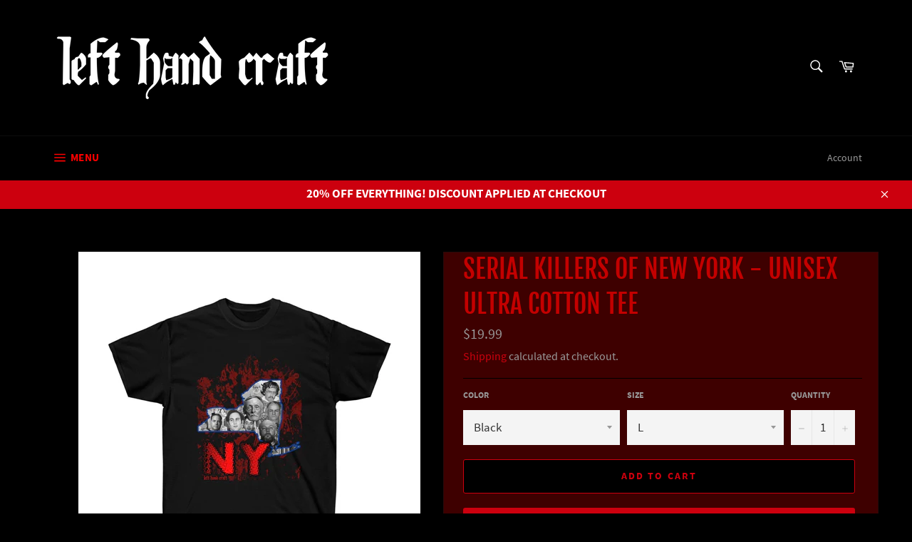

--- FILE ---
content_type: text/html; charset=utf-8
request_url: https://www.lefthandcraft.com/products/serial-killers-of-new-york-unisex-ultra-cotton-tee
body_size: 26350
content:
<!doctype html>
<html class="no-js" lang="en">
<head>
  
  <meta name="google-site-verification" content="ZlZteZ3SUdCFYSch-JOeuSZAL_X5DoYuXFF_fsQp9-4" />

  <meta charset="utf-8">
  <meta http-equiv="X-UA-Compatible" content="IE=edge,chrome=1">
  <meta name="viewport" content="width=device-width,initial-scale=1">
  <meta name="theme-color" content="#000000">

  
    <link rel="shortcut icon" href="//www.lefthandcraft.com/cdn/shop/files/4-2017_NEW_BANNER_SQUARE_-_INSTAGRAM_32x32.jpg?v=1613685429" type="image/png">
  

  <link rel="canonical" href="https://www.lefthandcraft.com/products/serial-killers-of-new-york-unisex-ultra-cotton-tee">
  <title>
  Serial Killers of New York - Unisex Ultra Cotton Tee &ndash; Left Hand Craft
  </title>

  
    <meta name="description" content="This ultra cotton tee has the classic cotton look and feel. Excellent quality print adds statement to casually elegant appearance. Left Hand Craft is proud to be your number one source of Occult and Horror Clothing. .: Classic fit .: 100% Cotton .: Light fabric (6.0 oz/yd² (203 g/m²) .: Sewn in label .: Runs bigger tha">
  

  <!-- /snippets/social-meta-tags.liquid -->




<meta property="og:site_name" content="Left Hand Craft">
<meta property="og:url" content="https://www.lefthandcraft.com/products/serial-killers-of-new-york-unisex-ultra-cotton-tee">
<meta property="og:title" content="Serial Killers of New York - Unisex Ultra Cotton Tee">
<meta property="og:type" content="product">
<meta property="og:description" content="This ultra cotton tee has the classic cotton look and feel. Excellent quality print adds statement to casually elegant appearance. Left Hand Craft is proud to be your number one source of Occult and Horror Clothing. .: Classic fit .: 100% Cotton .: Light fabric (6.0 oz/yd² (203 g/m²) .: Sewn in label .: Runs bigger tha">

  <meta property="og:price:amount" content="19.99">
  <meta property="og:price:currency" content="USD">

<meta property="og:image" content="http://www.lefthandcraft.com/cdn/shop/products/1b2fec800822fbdac8364937dbb38a72_1200x1200.jpg?v=1637871031">
<meta property="og:image:secure_url" content="https://www.lefthandcraft.com/cdn/shop/products/1b2fec800822fbdac8364937dbb38a72_1200x1200.jpg?v=1637871031">


  <meta name="twitter:site" content="@lefthandcraft">

<meta name="twitter:card" content="summary_large_image">
<meta name="twitter:title" content="Serial Killers of New York - Unisex Ultra Cotton Tee">
<meta name="twitter:description" content="This ultra cotton tee has the classic cotton look and feel. Excellent quality print adds statement to casually elegant appearance. Left Hand Craft is proud to be your number one source of Occult and Horror Clothing. .: Classic fit .: 100% Cotton .: Light fabric (6.0 oz/yd² (203 g/m²) .: Sewn in label .: Runs bigger tha">


  <script>
    document.documentElement.className = document.documentElement.className.replace('no-js', 'js');
  </script>

  <link href="//www.lefthandcraft.com/cdn/shop/t/4/assets/theme.scss.css?v=42872832197196765651703107966" rel="stylesheet" type="text/css" media="all" />

  <script>
    window.theme = window.theme || {};

    theme.strings = {
      stockAvailable: "1 available",
      addToCart: "Add to Cart",
      soldOut: "Sold Out",
      unavailable: "Unavailable",
      noStockAvailable: "The item could not be added to your cart because there are not enough in stock.",
      willNotShipUntil: "Will not ship until [date]",
      willBeInStockAfter: "Will be in stock after [date]",
      totalCartDiscount: "You're saving [savings]",
      addressError: "Error looking up that address",
      addressNoResults: "No results for that address",
      addressQueryLimit: "You have exceeded the Google API usage limit. Consider upgrading to a \u003ca href=\"https:\/\/developers.google.com\/maps\/premium\/usage-limits\"\u003ePremium Plan\u003c\/a\u003e.",
      authError: "There was a problem authenticating your Google Maps API Key.",
      slideNumber: "Slide [slide_number], current"
    };
  </script>

  <script src="//www.lefthandcraft.com/cdn/shop/t/4/assets/lazysizes.min.js?v=56045284683979784691578525157" async="async"></script>

  

  <script src="//www.lefthandcraft.com/cdn/shop/t/4/assets/vendor.js?v=59352919779726365461578525159" defer="defer"></script>

  
    <script>
      window.theme = window.theme || {};
      theme.moneyFormat = "${{amount}}";
    </script>
  

  <script src="//www.lefthandcraft.com/cdn/shop/t/4/assets/theme.js?v=177328582897607342661578525158" defer="defer"></script>

  <script>window.performance && window.performance.mark && window.performance.mark('shopify.content_for_header.start');</script><meta name="google-site-verification" content="ZlZteZ3SUdCFYSch-JOeuSZAL_X5DoYuXFF_fsQp9-4">
<meta id="shopify-digital-wallet" name="shopify-digital-wallet" content="/2350612525/digital_wallets/dialog">
<meta name="shopify-checkout-api-token" content="d5ac33c95bb5496d9642998cd8a57c00">
<meta id="in-context-paypal-metadata" data-shop-id="2350612525" data-venmo-supported="true" data-environment="production" data-locale="en_US" data-paypal-v4="true" data-currency="USD">
<link rel="alternate" type="application/json+oembed" href="https://www.lefthandcraft.com/products/serial-killers-of-new-york-unisex-ultra-cotton-tee.oembed">
<script async="async" src="/checkouts/internal/preloads.js?locale=en-US"></script>
<script id="shopify-features" type="application/json">{"accessToken":"d5ac33c95bb5496d9642998cd8a57c00","betas":["rich-media-storefront-analytics"],"domain":"www.lefthandcraft.com","predictiveSearch":true,"shopId":2350612525,"locale":"en"}</script>
<script>var Shopify = Shopify || {};
Shopify.shop = "lefthandcraft.myshopify.com";
Shopify.locale = "en";
Shopify.currency = {"active":"USD","rate":"1.0"};
Shopify.country = "US";
Shopify.theme = {"name":"Venture [AP Edits 1\/8\/20]","id":82741821499,"schema_name":"Venture","schema_version":"9.4.1","theme_store_id":775,"role":"main"};
Shopify.theme.handle = "null";
Shopify.theme.style = {"id":null,"handle":null};
Shopify.cdnHost = "www.lefthandcraft.com/cdn";
Shopify.routes = Shopify.routes || {};
Shopify.routes.root = "/";</script>
<script type="module">!function(o){(o.Shopify=o.Shopify||{}).modules=!0}(window);</script>
<script>!function(o){function n(){var o=[];function n(){o.push(Array.prototype.slice.apply(arguments))}return n.q=o,n}var t=o.Shopify=o.Shopify||{};t.loadFeatures=n(),t.autoloadFeatures=n()}(window);</script>
<script id="shop-js-analytics" type="application/json">{"pageType":"product"}</script>
<script defer="defer" async type="module" src="//www.lefthandcraft.com/cdn/shopifycloud/shop-js/modules/v2/client.init-shop-cart-sync_C5BV16lS.en.esm.js"></script>
<script defer="defer" async type="module" src="//www.lefthandcraft.com/cdn/shopifycloud/shop-js/modules/v2/chunk.common_CygWptCX.esm.js"></script>
<script type="module">
  await import("//www.lefthandcraft.com/cdn/shopifycloud/shop-js/modules/v2/client.init-shop-cart-sync_C5BV16lS.en.esm.js");
await import("//www.lefthandcraft.com/cdn/shopifycloud/shop-js/modules/v2/chunk.common_CygWptCX.esm.js");

  window.Shopify.SignInWithShop?.initShopCartSync?.({"fedCMEnabled":true,"windoidEnabled":true});

</script>
<script>(function() {
  var isLoaded = false;
  function asyncLoad() {
    if (isLoaded) return;
    isLoaded = true;
    var urls = ["https:\/\/static.cdn.printful.com\/static\/js\/external\/shopify-product-customizer.js?v=0.19\u0026shop=lefthandcraft.myshopify.com"];
    for (var i = 0; i < urls.length; i++) {
      var s = document.createElement('script');
      s.type = 'text/javascript';
      s.async = true;
      s.src = urls[i];
      var x = document.getElementsByTagName('script')[0];
      x.parentNode.insertBefore(s, x);
    }
  };
  if(window.attachEvent) {
    window.attachEvent('onload', asyncLoad);
  } else {
    window.addEventListener('load', asyncLoad, false);
  }
})();</script>
<script id="__st">var __st={"a":2350612525,"offset":-28800,"reqid":"5698694d-0491-446d-a25d-0d1752b8e4e0-1768652875","pageurl":"www.lefthandcraft.com\/products\/serial-killers-of-new-york-unisex-ultra-cotton-tee","u":"5d6f291f17eb","p":"product","rtyp":"product","rid":4511297110075};</script>
<script>window.ShopifyPaypalV4VisibilityTracking = true;</script>
<script id="captcha-bootstrap">!function(){'use strict';const t='contact',e='account',n='new_comment',o=[[t,t],['blogs',n],['comments',n],[t,'customer']],c=[[e,'customer_login'],[e,'guest_login'],[e,'recover_customer_password'],[e,'create_customer']],r=t=>t.map((([t,e])=>`form[action*='/${t}']:not([data-nocaptcha='true']) input[name='form_type'][value='${e}']`)).join(','),a=t=>()=>t?[...document.querySelectorAll(t)].map((t=>t.form)):[];function s(){const t=[...o],e=r(t);return a(e)}const i='password',u='form_key',d=['recaptcha-v3-token','g-recaptcha-response','h-captcha-response',i],f=()=>{try{return window.sessionStorage}catch{return}},m='__shopify_v',_=t=>t.elements[u];function p(t,e,n=!1){try{const o=window.sessionStorage,c=JSON.parse(o.getItem(e)),{data:r}=function(t){const{data:e,action:n}=t;return t[m]||n?{data:e,action:n}:{data:t,action:n}}(c);for(const[e,n]of Object.entries(r))t.elements[e]&&(t.elements[e].value=n);n&&o.removeItem(e)}catch(o){console.error('form repopulation failed',{error:o})}}const l='form_type',E='cptcha';function T(t){t.dataset[E]=!0}const w=window,h=w.document,L='Shopify',v='ce_forms',y='captcha';let A=!1;((t,e)=>{const n=(g='f06e6c50-85a8-45c8-87d0-21a2b65856fe',I='https://cdn.shopify.com/shopifycloud/storefront-forms-hcaptcha/ce_storefront_forms_captcha_hcaptcha.v1.5.2.iife.js',D={infoText:'Protected by hCaptcha',privacyText:'Privacy',termsText:'Terms'},(t,e,n)=>{const o=w[L][v],c=o.bindForm;if(c)return c(t,g,e,D).then(n);var r;o.q.push([[t,g,e,D],n]),r=I,A||(h.body.append(Object.assign(h.createElement('script'),{id:'captcha-provider',async:!0,src:r})),A=!0)});var g,I,D;w[L]=w[L]||{},w[L][v]=w[L][v]||{},w[L][v].q=[],w[L][y]=w[L][y]||{},w[L][y].protect=function(t,e){n(t,void 0,e),T(t)},Object.freeze(w[L][y]),function(t,e,n,w,h,L){const[v,y,A,g]=function(t,e,n){const i=e?o:[],u=t?c:[],d=[...i,...u],f=r(d),m=r(i),_=r(d.filter((([t,e])=>n.includes(e))));return[a(f),a(m),a(_),s()]}(w,h,L),I=t=>{const e=t.target;return e instanceof HTMLFormElement?e:e&&e.form},D=t=>v().includes(t);t.addEventListener('submit',(t=>{const e=I(t);if(!e)return;const n=D(e)&&!e.dataset.hcaptchaBound&&!e.dataset.recaptchaBound,o=_(e),c=g().includes(e)&&(!o||!o.value);(n||c)&&t.preventDefault(),c&&!n&&(function(t){try{if(!f())return;!function(t){const e=f();if(!e)return;const n=_(t);if(!n)return;const o=n.value;o&&e.removeItem(o)}(t);const e=Array.from(Array(32),(()=>Math.random().toString(36)[2])).join('');!function(t,e){_(t)||t.append(Object.assign(document.createElement('input'),{type:'hidden',name:u})),t.elements[u].value=e}(t,e),function(t,e){const n=f();if(!n)return;const o=[...t.querySelectorAll(`input[type='${i}']`)].map((({name:t})=>t)),c=[...d,...o],r={};for(const[a,s]of new FormData(t).entries())c.includes(a)||(r[a]=s);n.setItem(e,JSON.stringify({[m]:1,action:t.action,data:r}))}(t,e)}catch(e){console.error('failed to persist form',e)}}(e),e.submit())}));const S=(t,e)=>{t&&!t.dataset[E]&&(n(t,e.some((e=>e===t))),T(t))};for(const o of['focusin','change'])t.addEventListener(o,(t=>{const e=I(t);D(e)&&S(e,y())}));const B=e.get('form_key'),M=e.get(l),P=B&&M;t.addEventListener('DOMContentLoaded',(()=>{const t=y();if(P)for(const e of t)e.elements[l].value===M&&p(e,B);[...new Set([...A(),...v().filter((t=>'true'===t.dataset.shopifyCaptcha))])].forEach((e=>S(e,t)))}))}(h,new URLSearchParams(w.location.search),n,t,e,['guest_login'])})(!0,!0)}();</script>
<script integrity="sha256-4kQ18oKyAcykRKYeNunJcIwy7WH5gtpwJnB7kiuLZ1E=" data-source-attribution="shopify.loadfeatures" defer="defer" src="//www.lefthandcraft.com/cdn/shopifycloud/storefront/assets/storefront/load_feature-a0a9edcb.js" crossorigin="anonymous"></script>
<script data-source-attribution="shopify.dynamic_checkout.dynamic.init">var Shopify=Shopify||{};Shopify.PaymentButton=Shopify.PaymentButton||{isStorefrontPortableWallets:!0,init:function(){window.Shopify.PaymentButton.init=function(){};var t=document.createElement("script");t.src="https://www.lefthandcraft.com/cdn/shopifycloud/portable-wallets/latest/portable-wallets.en.js",t.type="module",document.head.appendChild(t)}};
</script>
<script data-source-attribution="shopify.dynamic_checkout.buyer_consent">
  function portableWalletsHideBuyerConsent(e){var t=document.getElementById("shopify-buyer-consent"),n=document.getElementById("shopify-subscription-policy-button");t&&n&&(t.classList.add("hidden"),t.setAttribute("aria-hidden","true"),n.removeEventListener("click",e))}function portableWalletsShowBuyerConsent(e){var t=document.getElementById("shopify-buyer-consent"),n=document.getElementById("shopify-subscription-policy-button");t&&n&&(t.classList.remove("hidden"),t.removeAttribute("aria-hidden"),n.addEventListener("click",e))}window.Shopify?.PaymentButton&&(window.Shopify.PaymentButton.hideBuyerConsent=portableWalletsHideBuyerConsent,window.Shopify.PaymentButton.showBuyerConsent=portableWalletsShowBuyerConsent);
</script>
<script>
  function portableWalletsCleanup(e){e&&e.src&&console.error("Failed to load portable wallets script "+e.src);var t=document.querySelectorAll("shopify-accelerated-checkout .shopify-payment-button__skeleton, shopify-accelerated-checkout-cart .wallet-cart-button__skeleton"),e=document.getElementById("shopify-buyer-consent");for(let e=0;e<t.length;e++)t[e].remove();e&&e.remove()}function portableWalletsNotLoadedAsModule(e){e instanceof ErrorEvent&&"string"==typeof e.message&&e.message.includes("import.meta")&&"string"==typeof e.filename&&e.filename.includes("portable-wallets")&&(window.removeEventListener("error",portableWalletsNotLoadedAsModule),window.Shopify.PaymentButton.failedToLoad=e,"loading"===document.readyState?document.addEventListener("DOMContentLoaded",window.Shopify.PaymentButton.init):window.Shopify.PaymentButton.init())}window.addEventListener("error",portableWalletsNotLoadedAsModule);
</script>

<script type="module" src="https://www.lefthandcraft.com/cdn/shopifycloud/portable-wallets/latest/portable-wallets.en.js" onError="portableWalletsCleanup(this)" crossorigin="anonymous"></script>
<script nomodule>
  document.addEventListener("DOMContentLoaded", portableWalletsCleanup);
</script>

<link id="shopify-accelerated-checkout-styles" rel="stylesheet" media="screen" href="https://www.lefthandcraft.com/cdn/shopifycloud/portable-wallets/latest/accelerated-checkout-backwards-compat.css" crossorigin="anonymous">
<style id="shopify-accelerated-checkout-cart">
        #shopify-buyer-consent {
  margin-top: 1em;
  display: inline-block;
  width: 100%;
}

#shopify-buyer-consent.hidden {
  display: none;
}

#shopify-subscription-policy-button {
  background: none;
  border: none;
  padding: 0;
  text-decoration: underline;
  font-size: inherit;
  cursor: pointer;
}

#shopify-subscription-policy-button::before {
  box-shadow: none;
}

      </style>

<script>window.performance && window.performance.mark && window.performance.mark('shopify.content_for_header.end');</script>
<link href="https://monorail-edge.shopifysvc.com" rel="dns-prefetch">
<script>(function(){if ("sendBeacon" in navigator && "performance" in window) {try {var session_token_from_headers = performance.getEntriesByType('navigation')[0].serverTiming.find(x => x.name == '_s').description;} catch {var session_token_from_headers = undefined;}var session_cookie_matches = document.cookie.match(/_shopify_s=([^;]*)/);var session_token_from_cookie = session_cookie_matches && session_cookie_matches.length === 2 ? session_cookie_matches[1] : "";var session_token = session_token_from_headers || session_token_from_cookie || "";function handle_abandonment_event(e) {var entries = performance.getEntries().filter(function(entry) {return /monorail-edge.shopifysvc.com/.test(entry.name);});if (!window.abandonment_tracked && entries.length === 0) {window.abandonment_tracked = true;var currentMs = Date.now();var navigation_start = performance.timing.navigationStart;var payload = {shop_id: 2350612525,url: window.location.href,navigation_start,duration: currentMs - navigation_start,session_token,page_type: "product"};window.navigator.sendBeacon("https://monorail-edge.shopifysvc.com/v1/produce", JSON.stringify({schema_id: "online_store_buyer_site_abandonment/1.1",payload: payload,metadata: {event_created_at_ms: currentMs,event_sent_at_ms: currentMs}}));}}window.addEventListener('pagehide', handle_abandonment_event);}}());</script>
<script id="web-pixels-manager-setup">(function e(e,d,r,n,o){if(void 0===o&&(o={}),!Boolean(null===(a=null===(i=window.Shopify)||void 0===i?void 0:i.analytics)||void 0===a?void 0:a.replayQueue)){var i,a;window.Shopify=window.Shopify||{};var t=window.Shopify;t.analytics=t.analytics||{};var s=t.analytics;s.replayQueue=[],s.publish=function(e,d,r){return s.replayQueue.push([e,d,r]),!0};try{self.performance.mark("wpm:start")}catch(e){}var l=function(){var e={modern:/Edge?\/(1{2}[4-9]|1[2-9]\d|[2-9]\d{2}|\d{4,})\.\d+(\.\d+|)|Firefox\/(1{2}[4-9]|1[2-9]\d|[2-9]\d{2}|\d{4,})\.\d+(\.\d+|)|Chrom(ium|e)\/(9{2}|\d{3,})\.\d+(\.\d+|)|(Maci|X1{2}).+ Version\/(15\.\d+|(1[6-9]|[2-9]\d|\d{3,})\.\d+)([,.]\d+|)( \(\w+\)|)( Mobile\/\w+|) Safari\/|Chrome.+OPR\/(9{2}|\d{3,})\.\d+\.\d+|(CPU[ +]OS|iPhone[ +]OS|CPU[ +]iPhone|CPU IPhone OS|CPU iPad OS)[ +]+(15[._]\d+|(1[6-9]|[2-9]\d|\d{3,})[._]\d+)([._]\d+|)|Android:?[ /-](13[3-9]|1[4-9]\d|[2-9]\d{2}|\d{4,})(\.\d+|)(\.\d+|)|Android.+Firefox\/(13[5-9]|1[4-9]\d|[2-9]\d{2}|\d{4,})\.\d+(\.\d+|)|Android.+Chrom(ium|e)\/(13[3-9]|1[4-9]\d|[2-9]\d{2}|\d{4,})\.\d+(\.\d+|)|SamsungBrowser\/([2-9]\d|\d{3,})\.\d+/,legacy:/Edge?\/(1[6-9]|[2-9]\d|\d{3,})\.\d+(\.\d+|)|Firefox\/(5[4-9]|[6-9]\d|\d{3,})\.\d+(\.\d+|)|Chrom(ium|e)\/(5[1-9]|[6-9]\d|\d{3,})\.\d+(\.\d+|)([\d.]+$|.*Safari\/(?![\d.]+ Edge\/[\d.]+$))|(Maci|X1{2}).+ Version\/(10\.\d+|(1[1-9]|[2-9]\d|\d{3,})\.\d+)([,.]\d+|)( \(\w+\)|)( Mobile\/\w+|) Safari\/|Chrome.+OPR\/(3[89]|[4-9]\d|\d{3,})\.\d+\.\d+|(CPU[ +]OS|iPhone[ +]OS|CPU[ +]iPhone|CPU IPhone OS|CPU iPad OS)[ +]+(10[._]\d+|(1[1-9]|[2-9]\d|\d{3,})[._]\d+)([._]\d+|)|Android:?[ /-](13[3-9]|1[4-9]\d|[2-9]\d{2}|\d{4,})(\.\d+|)(\.\d+|)|Mobile Safari.+OPR\/([89]\d|\d{3,})\.\d+\.\d+|Android.+Firefox\/(13[5-9]|1[4-9]\d|[2-9]\d{2}|\d{4,})\.\d+(\.\d+|)|Android.+Chrom(ium|e)\/(13[3-9]|1[4-9]\d|[2-9]\d{2}|\d{4,})\.\d+(\.\d+|)|Android.+(UC? ?Browser|UCWEB|U3)[ /]?(15\.([5-9]|\d{2,})|(1[6-9]|[2-9]\d|\d{3,})\.\d+)\.\d+|SamsungBrowser\/(5\.\d+|([6-9]|\d{2,})\.\d+)|Android.+MQ{2}Browser\/(14(\.(9|\d{2,})|)|(1[5-9]|[2-9]\d|\d{3,})(\.\d+|))(\.\d+|)|K[Aa][Ii]OS\/(3\.\d+|([4-9]|\d{2,})\.\d+)(\.\d+|)/},d=e.modern,r=e.legacy,n=navigator.userAgent;return n.match(d)?"modern":n.match(r)?"legacy":"unknown"}(),u="modern"===l?"modern":"legacy",c=(null!=n?n:{modern:"",legacy:""})[u],f=function(e){return[e.baseUrl,"/wpm","/b",e.hashVersion,"modern"===e.buildTarget?"m":"l",".js"].join("")}({baseUrl:d,hashVersion:r,buildTarget:u}),m=function(e){var d=e.version,r=e.bundleTarget,n=e.surface,o=e.pageUrl,i=e.monorailEndpoint;return{emit:function(e){var a=e.status,t=e.errorMsg,s=(new Date).getTime(),l=JSON.stringify({metadata:{event_sent_at_ms:s},events:[{schema_id:"web_pixels_manager_load/3.1",payload:{version:d,bundle_target:r,page_url:o,status:a,surface:n,error_msg:t},metadata:{event_created_at_ms:s}}]});if(!i)return console&&console.warn&&console.warn("[Web Pixels Manager] No Monorail endpoint provided, skipping logging."),!1;try{return self.navigator.sendBeacon.bind(self.navigator)(i,l)}catch(e){}var u=new XMLHttpRequest;try{return u.open("POST",i,!0),u.setRequestHeader("Content-Type","text/plain"),u.send(l),!0}catch(e){return console&&console.warn&&console.warn("[Web Pixels Manager] Got an unhandled error while logging to Monorail."),!1}}}}({version:r,bundleTarget:l,surface:e.surface,pageUrl:self.location.href,monorailEndpoint:e.monorailEndpoint});try{o.browserTarget=l,function(e){var d=e.src,r=e.async,n=void 0===r||r,o=e.onload,i=e.onerror,a=e.sri,t=e.scriptDataAttributes,s=void 0===t?{}:t,l=document.createElement("script"),u=document.querySelector("head"),c=document.querySelector("body");if(l.async=n,l.src=d,a&&(l.integrity=a,l.crossOrigin="anonymous"),s)for(var f in s)if(Object.prototype.hasOwnProperty.call(s,f))try{l.dataset[f]=s[f]}catch(e){}if(o&&l.addEventListener("load",o),i&&l.addEventListener("error",i),u)u.appendChild(l);else{if(!c)throw new Error("Did not find a head or body element to append the script");c.appendChild(l)}}({src:f,async:!0,onload:function(){if(!function(){var e,d;return Boolean(null===(d=null===(e=window.Shopify)||void 0===e?void 0:e.analytics)||void 0===d?void 0:d.initialized)}()){var d=window.webPixelsManager.init(e)||void 0;if(d){var r=window.Shopify.analytics;r.replayQueue.forEach((function(e){var r=e[0],n=e[1],o=e[2];d.publishCustomEvent(r,n,o)})),r.replayQueue=[],r.publish=d.publishCustomEvent,r.visitor=d.visitor,r.initialized=!0}}},onerror:function(){return m.emit({status:"failed",errorMsg:"".concat(f," has failed to load")})},sri:function(e){var d=/^sha384-[A-Za-z0-9+/=]+$/;return"string"==typeof e&&d.test(e)}(c)?c:"",scriptDataAttributes:o}),m.emit({status:"loading"})}catch(e){m.emit({status:"failed",errorMsg:(null==e?void 0:e.message)||"Unknown error"})}}})({shopId: 2350612525,storefrontBaseUrl: "https://www.lefthandcraft.com",extensionsBaseUrl: "https://extensions.shopifycdn.com/cdn/shopifycloud/web-pixels-manager",monorailEndpoint: "https://monorail-edge.shopifysvc.com/unstable/produce_batch",surface: "storefront-renderer",enabledBetaFlags: ["2dca8a86"],webPixelsConfigList: [{"id":"533561497","configuration":"{\"config\":\"{\\\"pixel_id\\\":\\\"AW-669488039\\\",\\\"target_country\\\":\\\"US\\\",\\\"gtag_events\\\":[{\\\"type\\\":\\\"search\\\",\\\"action_label\\\":\\\"AW-669488039\\\/FggRCIrmgcIBEKennr8C\\\"},{\\\"type\\\":\\\"begin_checkout\\\",\\\"action_label\\\":\\\"AW-669488039\\\/DtKCCIfmgcIBEKennr8C\\\"},{\\\"type\\\":\\\"view_item\\\",\\\"action_label\\\":[\\\"AW-669488039\\\/7Q8nCIHmgcIBEKennr8C\\\",\\\"MC-QHSL75W0BX\\\"]},{\\\"type\\\":\\\"purchase\\\",\\\"action_label\\\":[\\\"AW-669488039\\\/fyfBCP7lgcIBEKennr8C\\\",\\\"MC-QHSL75W0BX\\\"]},{\\\"type\\\":\\\"page_view\\\",\\\"action_label\\\":[\\\"AW-669488039\\\/-qN_CPvlgcIBEKennr8C\\\",\\\"MC-QHSL75W0BX\\\"]},{\\\"type\\\":\\\"add_payment_info\\\",\\\"action_label\\\":\\\"AW-669488039\\\/DldtCI3mgcIBEKennr8C\\\"},{\\\"type\\\":\\\"add_to_cart\\\",\\\"action_label\\\":\\\"AW-669488039\\\/OsH4CITmgcIBEKennr8C\\\"}],\\\"enable_monitoring_mode\\\":false}\"}","eventPayloadVersion":"v1","runtimeContext":"OPEN","scriptVersion":"b2a88bafab3e21179ed38636efcd8a93","type":"APP","apiClientId":1780363,"privacyPurposes":[],"dataSharingAdjustments":{"protectedCustomerApprovalScopes":["read_customer_address","read_customer_email","read_customer_name","read_customer_personal_data","read_customer_phone"]}},{"id":"464126105","configuration":"{\"pixelCode\":\"C6P7MESVNBDI88SD1L90\"}","eventPayloadVersion":"v1","runtimeContext":"STRICT","scriptVersion":"22e92c2ad45662f435e4801458fb78cc","type":"APP","apiClientId":4383523,"privacyPurposes":["ANALYTICS","MARKETING","SALE_OF_DATA"],"dataSharingAdjustments":{"protectedCustomerApprovalScopes":["read_customer_address","read_customer_email","read_customer_name","read_customer_personal_data","read_customer_phone"]}},{"id":"256475289","configuration":"{\"pixel_id\":\"1123711157976376\",\"pixel_type\":\"facebook_pixel\",\"metaapp_system_user_token\":\"-\"}","eventPayloadVersion":"v1","runtimeContext":"OPEN","scriptVersion":"ca16bc87fe92b6042fbaa3acc2fbdaa6","type":"APP","apiClientId":2329312,"privacyPurposes":["ANALYTICS","MARKETING","SALE_OF_DATA"],"dataSharingAdjustments":{"protectedCustomerApprovalScopes":["read_customer_address","read_customer_email","read_customer_name","read_customer_personal_data","read_customer_phone"]}},{"id":"63340697","eventPayloadVersion":"v1","runtimeContext":"LAX","scriptVersion":"1","type":"CUSTOM","privacyPurposes":["MARKETING"],"name":"Meta pixel (migrated)"},{"id":"109904025","eventPayloadVersion":"v1","runtimeContext":"LAX","scriptVersion":"1","type":"CUSTOM","privacyPurposes":["ANALYTICS"],"name":"Google Analytics tag (migrated)"},{"id":"shopify-app-pixel","configuration":"{}","eventPayloadVersion":"v1","runtimeContext":"STRICT","scriptVersion":"0450","apiClientId":"shopify-pixel","type":"APP","privacyPurposes":["ANALYTICS","MARKETING"]},{"id":"shopify-custom-pixel","eventPayloadVersion":"v1","runtimeContext":"LAX","scriptVersion":"0450","apiClientId":"shopify-pixel","type":"CUSTOM","privacyPurposes":["ANALYTICS","MARKETING"]}],isMerchantRequest: false,initData: {"shop":{"name":"Left Hand Craft","paymentSettings":{"currencyCode":"USD"},"myshopifyDomain":"lefthandcraft.myshopify.com","countryCode":"US","storefrontUrl":"https:\/\/www.lefthandcraft.com"},"customer":null,"cart":null,"checkout":null,"productVariants":[{"price":{"amount":19.99,"currencyCode":"USD"},"product":{"title":"Serial Killers of New York - Unisex Ultra Cotton Tee","vendor":"Printify","id":"4511297110075","untranslatedTitle":"Serial Killers of New York - Unisex Ultra Cotton Tee","url":"\/products\/serial-killers-of-new-york-unisex-ultra-cotton-tee","type":"T-Shirt"},"id":"31997926768699","image":{"src":"\/\/www.lefthandcraft.com\/cdn\/shop\/products\/1b2fec800822fbdac8364937dbb38a72.jpg?v=1637871031"},"sku":"1094442183","title":"Black \/ L","untranslatedTitle":"Black \/ L"},{"price":{"amount":19.99,"currencyCode":"USD"},"product":{"title":"Serial Killers of New York - Unisex Ultra Cotton Tee","vendor":"Printify","id":"4511297110075","untranslatedTitle":"Serial Killers of New York - Unisex Ultra Cotton Tee","url":"\/products\/serial-killers-of-new-york-unisex-ultra-cotton-tee","type":"T-Shirt"},"id":"31997926801467","image":{"src":"\/\/www.lefthandcraft.com\/cdn\/shop\/products\/1b2fec800822fbdac8364937dbb38a72.jpg?v=1637871031"},"sku":"1094442181","title":"Black \/ S","untranslatedTitle":"Black \/ S"},{"price":{"amount":19.99,"currencyCode":"USD"},"product":{"title":"Serial Killers of New York - Unisex Ultra Cotton Tee","vendor":"Printify","id":"4511297110075","untranslatedTitle":"Serial Killers of New York - Unisex Ultra Cotton Tee","url":"\/products\/serial-killers-of-new-york-unisex-ultra-cotton-tee","type":"T-Shirt"},"id":"31997926834235","image":{"src":"\/\/www.lefthandcraft.com\/cdn\/shop\/products\/1b2fec800822fbdac8364937dbb38a72.jpg?v=1637871031"},"sku":"1094442182","title":"Black \/ M","untranslatedTitle":"Black \/ M"},{"price":{"amount":19.99,"currencyCode":"USD"},"product":{"title":"Serial Killers of New York - Unisex Ultra Cotton Tee","vendor":"Printify","id":"4511297110075","untranslatedTitle":"Serial Killers of New York - Unisex Ultra Cotton Tee","url":"\/products\/serial-killers-of-new-york-unisex-ultra-cotton-tee","type":"T-Shirt"},"id":"31997926867003","image":{"src":"\/\/www.lefthandcraft.com\/cdn\/shop\/products\/1b2fec800822fbdac8364937dbb38a72.jpg?v=1637871031"},"sku":"1094442184","title":"Black \/ XL","untranslatedTitle":"Black \/ XL"},{"price":{"amount":24.99,"currencyCode":"USD"},"product":{"title":"Serial Killers of New York - Unisex Ultra Cotton Tee","vendor":"Printify","id":"4511297110075","untranslatedTitle":"Serial Killers of New York - Unisex Ultra Cotton Tee","url":"\/products\/serial-killers-of-new-york-unisex-ultra-cotton-tee","type":"T-Shirt"},"id":"31997926899771","image":{"src":"\/\/www.lefthandcraft.com\/cdn\/shop\/products\/1b2fec800822fbdac8364937dbb38a72.jpg?v=1637871031"},"sku":"1094442185","title":"Black \/ 2XL","untranslatedTitle":"Black \/ 2XL"},{"price":{"amount":27.99,"currencyCode":"USD"},"product":{"title":"Serial Killers of New York - Unisex Ultra Cotton Tee","vendor":"Printify","id":"4511297110075","untranslatedTitle":"Serial Killers of New York - Unisex Ultra Cotton Tee","url":"\/products\/serial-killers-of-new-york-unisex-ultra-cotton-tee","type":"T-Shirt"},"id":"31997926932539","image":{"src":"\/\/www.lefthandcraft.com\/cdn\/shop\/products\/1b2fec800822fbdac8364937dbb38a72.jpg?v=1637871031"},"sku":"1094442186","title":"Black \/ 3XL","untranslatedTitle":"Black \/ 3XL"},{"price":{"amount":27.99,"currencyCode":"USD"},"product":{"title":"Serial Killers of New York - Unisex Ultra Cotton Tee","vendor":"Printify","id":"4511297110075","untranslatedTitle":"Serial Killers of New York - Unisex Ultra Cotton Tee","url":"\/products\/serial-killers-of-new-york-unisex-ultra-cotton-tee","type":"T-Shirt"},"id":"31997926965307","image":{"src":"\/\/www.lefthandcraft.com\/cdn\/shop\/products\/1b2fec800822fbdac8364937dbb38a72.jpg?v=1637871031"},"sku":"1094442187","title":"Black \/ 4XL","untranslatedTitle":"Black \/ 4XL"},{"price":{"amount":27.99,"currencyCode":"USD"},"product":{"title":"Serial Killers of New York - Unisex Ultra Cotton Tee","vendor":"Printify","id":"4511297110075","untranslatedTitle":"Serial Killers of New York - Unisex Ultra Cotton Tee","url":"\/products\/serial-killers-of-new-york-unisex-ultra-cotton-tee","type":"T-Shirt"},"id":"31997926998075","image":{"src":"\/\/www.lefthandcraft.com\/cdn\/shop\/products\/1b2fec800822fbdac8364937dbb38a72.jpg?v=1637871031"},"sku":"1094442188","title":"Black \/ 5XL","untranslatedTitle":"Black \/ 5XL"}],"purchasingCompany":null},},"https://www.lefthandcraft.com/cdn","fcfee988w5aeb613cpc8e4bc33m6693e112",{"modern":"","legacy":""},{"shopId":"2350612525","storefrontBaseUrl":"https:\/\/www.lefthandcraft.com","extensionBaseUrl":"https:\/\/extensions.shopifycdn.com\/cdn\/shopifycloud\/web-pixels-manager","surface":"storefront-renderer","enabledBetaFlags":"[\"2dca8a86\"]","isMerchantRequest":"false","hashVersion":"fcfee988w5aeb613cpc8e4bc33m6693e112","publish":"custom","events":"[[\"page_viewed\",{}],[\"product_viewed\",{\"productVariant\":{\"price\":{\"amount\":19.99,\"currencyCode\":\"USD\"},\"product\":{\"title\":\"Serial Killers of New York - Unisex Ultra Cotton Tee\",\"vendor\":\"Printify\",\"id\":\"4511297110075\",\"untranslatedTitle\":\"Serial Killers of New York - Unisex Ultra Cotton Tee\",\"url\":\"\/products\/serial-killers-of-new-york-unisex-ultra-cotton-tee\",\"type\":\"T-Shirt\"},\"id\":\"31997926768699\",\"image\":{\"src\":\"\/\/www.lefthandcraft.com\/cdn\/shop\/products\/1b2fec800822fbdac8364937dbb38a72.jpg?v=1637871031\"},\"sku\":\"1094442183\",\"title\":\"Black \/ L\",\"untranslatedTitle\":\"Black \/ L\"}}]]"});</script><script>
  window.ShopifyAnalytics = window.ShopifyAnalytics || {};
  window.ShopifyAnalytics.meta = window.ShopifyAnalytics.meta || {};
  window.ShopifyAnalytics.meta.currency = 'USD';
  var meta = {"product":{"id":4511297110075,"gid":"gid:\/\/shopify\/Product\/4511297110075","vendor":"Printify","type":"T-Shirt","handle":"serial-killers-of-new-york-unisex-ultra-cotton-tee","variants":[{"id":31997926768699,"price":1999,"name":"Serial Killers of New York - Unisex Ultra Cotton Tee - Black \/ L","public_title":"Black \/ L","sku":"1094442183"},{"id":31997926801467,"price":1999,"name":"Serial Killers of New York - Unisex Ultra Cotton Tee - Black \/ S","public_title":"Black \/ S","sku":"1094442181"},{"id":31997926834235,"price":1999,"name":"Serial Killers of New York - Unisex Ultra Cotton Tee - Black \/ M","public_title":"Black \/ M","sku":"1094442182"},{"id":31997926867003,"price":1999,"name":"Serial Killers of New York - Unisex Ultra Cotton Tee - Black \/ XL","public_title":"Black \/ XL","sku":"1094442184"},{"id":31997926899771,"price":2499,"name":"Serial Killers of New York - Unisex Ultra Cotton Tee - Black \/ 2XL","public_title":"Black \/ 2XL","sku":"1094442185"},{"id":31997926932539,"price":2799,"name":"Serial Killers of New York - Unisex Ultra Cotton Tee - Black \/ 3XL","public_title":"Black \/ 3XL","sku":"1094442186"},{"id":31997926965307,"price":2799,"name":"Serial Killers of New York - Unisex Ultra Cotton Tee - Black \/ 4XL","public_title":"Black \/ 4XL","sku":"1094442187"},{"id":31997926998075,"price":2799,"name":"Serial Killers of New York - Unisex Ultra Cotton Tee - Black \/ 5XL","public_title":"Black \/ 5XL","sku":"1094442188"}],"remote":false},"page":{"pageType":"product","resourceType":"product","resourceId":4511297110075,"requestId":"5698694d-0491-446d-a25d-0d1752b8e4e0-1768652875"}};
  for (var attr in meta) {
    window.ShopifyAnalytics.meta[attr] = meta[attr];
  }
</script>
<script class="analytics">
  (function () {
    var customDocumentWrite = function(content) {
      var jquery = null;

      if (window.jQuery) {
        jquery = window.jQuery;
      } else if (window.Checkout && window.Checkout.$) {
        jquery = window.Checkout.$;
      }

      if (jquery) {
        jquery('body').append(content);
      }
    };

    var hasLoggedConversion = function(token) {
      if (token) {
        return document.cookie.indexOf('loggedConversion=' + token) !== -1;
      }
      return false;
    }

    var setCookieIfConversion = function(token) {
      if (token) {
        var twoMonthsFromNow = new Date(Date.now());
        twoMonthsFromNow.setMonth(twoMonthsFromNow.getMonth() + 2);

        document.cookie = 'loggedConversion=' + token + '; expires=' + twoMonthsFromNow;
      }
    }

    var trekkie = window.ShopifyAnalytics.lib = window.trekkie = window.trekkie || [];
    if (trekkie.integrations) {
      return;
    }
    trekkie.methods = [
      'identify',
      'page',
      'ready',
      'track',
      'trackForm',
      'trackLink'
    ];
    trekkie.factory = function(method) {
      return function() {
        var args = Array.prototype.slice.call(arguments);
        args.unshift(method);
        trekkie.push(args);
        return trekkie;
      };
    };
    for (var i = 0; i < trekkie.methods.length; i++) {
      var key = trekkie.methods[i];
      trekkie[key] = trekkie.factory(key);
    }
    trekkie.load = function(config) {
      trekkie.config = config || {};
      trekkie.config.initialDocumentCookie = document.cookie;
      var first = document.getElementsByTagName('script')[0];
      var script = document.createElement('script');
      script.type = 'text/javascript';
      script.onerror = function(e) {
        var scriptFallback = document.createElement('script');
        scriptFallback.type = 'text/javascript';
        scriptFallback.onerror = function(error) {
                var Monorail = {
      produce: function produce(monorailDomain, schemaId, payload) {
        var currentMs = new Date().getTime();
        var event = {
          schema_id: schemaId,
          payload: payload,
          metadata: {
            event_created_at_ms: currentMs,
            event_sent_at_ms: currentMs
          }
        };
        return Monorail.sendRequest("https://" + monorailDomain + "/v1/produce", JSON.stringify(event));
      },
      sendRequest: function sendRequest(endpointUrl, payload) {
        // Try the sendBeacon API
        if (window && window.navigator && typeof window.navigator.sendBeacon === 'function' && typeof window.Blob === 'function' && !Monorail.isIos12()) {
          var blobData = new window.Blob([payload], {
            type: 'text/plain'
          });

          if (window.navigator.sendBeacon(endpointUrl, blobData)) {
            return true;
          } // sendBeacon was not successful

        } // XHR beacon

        var xhr = new XMLHttpRequest();

        try {
          xhr.open('POST', endpointUrl);
          xhr.setRequestHeader('Content-Type', 'text/plain');
          xhr.send(payload);
        } catch (e) {
          console.log(e);
        }

        return false;
      },
      isIos12: function isIos12() {
        return window.navigator.userAgent.lastIndexOf('iPhone; CPU iPhone OS 12_') !== -1 || window.navigator.userAgent.lastIndexOf('iPad; CPU OS 12_') !== -1;
      }
    };
    Monorail.produce('monorail-edge.shopifysvc.com',
      'trekkie_storefront_load_errors/1.1',
      {shop_id: 2350612525,
      theme_id: 82741821499,
      app_name: "storefront",
      context_url: window.location.href,
      source_url: "//www.lefthandcraft.com/cdn/s/trekkie.storefront.cd680fe47e6c39ca5d5df5f0a32d569bc48c0f27.min.js"});

        };
        scriptFallback.async = true;
        scriptFallback.src = '//www.lefthandcraft.com/cdn/s/trekkie.storefront.cd680fe47e6c39ca5d5df5f0a32d569bc48c0f27.min.js';
        first.parentNode.insertBefore(scriptFallback, first);
      };
      script.async = true;
      script.src = '//www.lefthandcraft.com/cdn/s/trekkie.storefront.cd680fe47e6c39ca5d5df5f0a32d569bc48c0f27.min.js';
      first.parentNode.insertBefore(script, first);
    };
    trekkie.load(
      {"Trekkie":{"appName":"storefront","development":false,"defaultAttributes":{"shopId":2350612525,"isMerchantRequest":null,"themeId":82741821499,"themeCityHash":"9176484509120285007","contentLanguage":"en","currency":"USD","eventMetadataId":"900d2b6f-39bf-4415-9e7e-61d53643d8cf"},"isServerSideCookieWritingEnabled":true,"monorailRegion":"shop_domain","enabledBetaFlags":["65f19447"]},"Session Attribution":{},"S2S":{"facebookCapiEnabled":true,"source":"trekkie-storefront-renderer","apiClientId":580111}}
    );

    var loaded = false;
    trekkie.ready(function() {
      if (loaded) return;
      loaded = true;

      window.ShopifyAnalytics.lib = window.trekkie;

      var originalDocumentWrite = document.write;
      document.write = customDocumentWrite;
      try { window.ShopifyAnalytics.merchantGoogleAnalytics.call(this); } catch(error) {};
      document.write = originalDocumentWrite;

      window.ShopifyAnalytics.lib.page(null,{"pageType":"product","resourceType":"product","resourceId":4511297110075,"requestId":"5698694d-0491-446d-a25d-0d1752b8e4e0-1768652875","shopifyEmitted":true});

      var match = window.location.pathname.match(/checkouts\/(.+)\/(thank_you|post_purchase)/)
      var token = match? match[1]: undefined;
      if (!hasLoggedConversion(token)) {
        setCookieIfConversion(token);
        window.ShopifyAnalytics.lib.track("Viewed Product",{"currency":"USD","variantId":31997926768699,"productId":4511297110075,"productGid":"gid:\/\/shopify\/Product\/4511297110075","name":"Serial Killers of New York - Unisex Ultra Cotton Tee - Black \/ L","price":"19.99","sku":"1094442183","brand":"Printify","variant":"Black \/ L","category":"T-Shirt","nonInteraction":true,"remote":false},undefined,undefined,{"shopifyEmitted":true});
      window.ShopifyAnalytics.lib.track("monorail:\/\/trekkie_storefront_viewed_product\/1.1",{"currency":"USD","variantId":31997926768699,"productId":4511297110075,"productGid":"gid:\/\/shopify\/Product\/4511297110075","name":"Serial Killers of New York - Unisex Ultra Cotton Tee - Black \/ L","price":"19.99","sku":"1094442183","brand":"Printify","variant":"Black \/ L","category":"T-Shirt","nonInteraction":true,"remote":false,"referer":"https:\/\/www.lefthandcraft.com\/products\/serial-killers-of-new-york-unisex-ultra-cotton-tee"});
      }
    });


        var eventsListenerScript = document.createElement('script');
        eventsListenerScript.async = true;
        eventsListenerScript.src = "//www.lefthandcraft.com/cdn/shopifycloud/storefront/assets/shop_events_listener-3da45d37.js";
        document.getElementsByTagName('head')[0].appendChild(eventsListenerScript);

})();</script>
  <script>
  if (!window.ga || (window.ga && typeof window.ga !== 'function')) {
    window.ga = function ga() {
      (window.ga.q = window.ga.q || []).push(arguments);
      if (window.Shopify && window.Shopify.analytics && typeof window.Shopify.analytics.publish === 'function') {
        window.Shopify.analytics.publish("ga_stub_called", {}, {sendTo: "google_osp_migration"});
      }
      console.error("Shopify's Google Analytics stub called with:", Array.from(arguments), "\nSee https://help.shopify.com/manual/promoting-marketing/pixels/pixel-migration#google for more information.");
    };
    if (window.Shopify && window.Shopify.analytics && typeof window.Shopify.analytics.publish === 'function') {
      window.Shopify.analytics.publish("ga_stub_initialized", {}, {sendTo: "google_osp_migration"});
    }
  }
</script>
<script
  defer
  src="https://www.lefthandcraft.com/cdn/shopifycloud/perf-kit/shopify-perf-kit-3.0.4.min.js"
  data-application="storefront-renderer"
  data-shop-id="2350612525"
  data-render-region="gcp-us-central1"
  data-page-type="product"
  data-theme-instance-id="82741821499"
  data-theme-name="Venture"
  data-theme-version="9.4.1"
  data-monorail-region="shop_domain"
  data-resource-timing-sampling-rate="10"
  data-shs="true"
  data-shs-beacon="true"
  data-shs-export-with-fetch="true"
  data-shs-logs-sample-rate="1"
  data-shs-beacon-endpoint="https://www.lefthandcraft.com/api/collect"
></script>
</head>

<body class="template-product" >

  <a class="in-page-link visually-hidden skip-link" href="#MainContent">
    Skip to content
  </a>

  <div id="shopify-section-header" class="shopify-section"><style>
.site-header__logo img {
  max-width: 400px;
}
</style>

<div id="NavDrawer" class="drawer drawer--left">
  <div class="drawer__inner">
    <form action="/search" method="get" class="drawer__search" role="search">
      <input type="search" name="q" placeholder="Search" aria-label="Search" class="drawer__search-input">

      <button type="submit" class="text-link drawer__search-submit">
        <svg aria-hidden="true" focusable="false" role="presentation" class="icon icon-search" viewBox="0 0 32 32"><path fill="#444" d="M21.839 18.771a10.012 10.012 0 0 0 1.57-5.39c0-5.548-4.493-10.048-10.034-10.048-5.548 0-10.041 4.499-10.041 10.048s4.493 10.048 10.034 10.048c2.012 0 3.886-.594 5.456-1.61l.455-.317 7.165 7.165 2.223-2.263-7.158-7.165.33-.468zM18.995 7.767c1.498 1.498 2.322 3.49 2.322 5.608s-.825 4.11-2.322 5.608c-1.498 1.498-3.49 2.322-5.608 2.322s-4.11-.825-5.608-2.322c-1.498-1.498-2.322-3.49-2.322-5.608s.825-4.11 2.322-5.608c1.498-1.498 3.49-2.322 5.608-2.322s4.11.825 5.608 2.322z"/></svg>
        <span class="icon__fallback-text">Search</span>
      </button>
    </form>
    <ul class="drawer__nav">
      
        

        
          <li class="drawer__nav-item">
            <div class="drawer__nav-has-sublist">
              <a href="#"
                class="drawer__nav-link drawer__nav-link--top-level drawer__nav-link--split"
                id="DrawerLabel-currency"
                
              >
                Currency
              </a>
              <button type="button" aria-controls="DrawerLinklist-currency" class="text-link drawer__nav-toggle-btn drawer__meganav-toggle" aria-label="Currency Menu" aria-expanded="false">
                <span class="drawer__nav-toggle--open">
                  <svg aria-hidden="true" focusable="false" role="presentation" class="icon icon-plus" viewBox="0 0 22 21"><path d="M12 11.5h9.5v-2H12V0h-2v9.5H.5v2H10V21h2v-9.5z" fill="#000" fill-rule="evenodd"/></svg>
                </span>
                <span class="drawer__nav-toggle--close">
                  <svg aria-hidden="true" focusable="false" role="presentation" class="icon icon--wide icon-minus" viewBox="0 0 22 3"><path fill="#000" d="M21.5.5v2H.5v-2z" fill-rule="evenodd"/></svg>
                </span>
              </button>
            </div>

            <div class="meganav meganav--drawer" id="DrawerLinklist-currency" aria-labelledby="DrawerLabel-currency" role="navigation">
              <ul class="meganav__nav">
                <div class="grid grid--no-gutters meganav__scroller meganav__scroller--has-list">
  <div class="grid__item meganav__list">
    
      <li class="drawer__nav-item">
        
          <a href="http://carnemoccultus.com?currency=USD" 
            class="drawer__nav-link meganav__link"
            
          >
            United States dollar (USD)
          </a>
        
      </li>
    
      <li class="drawer__nav-item">
        
          <a href="http://carnemoccultus.com?currency=CAD" 
            class="drawer__nav-link meganav__link"
            
          >
            Canadian dollar (CAD)
          </a>
        
      </li>
    
      <li class="drawer__nav-item">
        
          <a href="http://carnemoccultus.com?currency=EUR" 
            class="drawer__nav-link meganav__link"
            
          >
            Euro (EUR)
          </a>
        
      </li>
    
      <li class="drawer__nav-item">
        
          <a href="http://carnemoccultus.com?currency=GBP" 
            class="drawer__nav-link meganav__link"
            
          >
            Pound sterling (British pound) (GBP)
          </a>
        
      </li>
    
      <li class="drawer__nav-item">
        
          <a href="http://carnemoccultus.com?currency=AUD" 
            class="drawer__nav-link meganav__link"
            
          >
            Australian dollar (AUD)
          </a>
        
      </li>
    
      <li class="drawer__nav-item">
        
          <a href="http://carnemoccultus.com?currency=NZD" 
            class="drawer__nav-link meganav__link"
            
          >
            New Zealand dollar (NZD)
          </a>
        
      </li>
    
  </div>
</div>

              </ul>
            </div>
          </li>
        
      
        

        
          <li class="drawer__nav-item">
            <a href="/"
              class="drawer__nav-link drawer__nav-link--top-level"
              
            >
              Home
            </a>
          </li>
        
      
        

        
          <li class="drawer__nav-item">
            <a href="/collections/all"
              class="drawer__nav-link drawer__nav-link--top-level"
              
            >
              All Products
            </a>
          </li>
        
      
        

        
          <li class="drawer__nav-item">
            <div class="drawer__nav-has-sublist">
              <a href="/collections/holiday-stockings"
                class="drawer__nav-link drawer__nav-link--top-level drawer__nav-link--split"
                id="DrawerLabel-holiday"
                
              >
                Holiday
              </a>
              <button type="button" aria-controls="DrawerLinklist-holiday" class="text-link drawer__nav-toggle-btn drawer__meganav-toggle" aria-label="Holiday Menu" aria-expanded="false">
                <span class="drawer__nav-toggle--open">
                  <svg aria-hidden="true" focusable="false" role="presentation" class="icon icon-plus" viewBox="0 0 22 21"><path d="M12 11.5h9.5v-2H12V0h-2v9.5H.5v2H10V21h2v-9.5z" fill="#000" fill-rule="evenodd"/></svg>
                </span>
                <span class="drawer__nav-toggle--close">
                  <svg aria-hidden="true" focusable="false" role="presentation" class="icon icon--wide icon-minus" viewBox="0 0 22 3"><path fill="#000" d="M21.5.5v2H.5v-2z" fill-rule="evenodd"/></svg>
                </span>
              </button>
            </div>

            <div class="meganav meganav--drawer" id="DrawerLinklist-holiday" aria-labelledby="DrawerLabel-holiday" role="navigation">
              <ul class="meganav__nav">
                <div class="grid grid--no-gutters meganav__scroller meganav__scroller--has-list">
  <div class="grid__item meganav__list">
    
      <li class="drawer__nav-item">
        
          <a href="/collections/holiday-stockings" 
            class="drawer__nav-link meganav__link"
            
          >
            Stockings
          </a>
        
      </li>
    
      <li class="drawer__nav-item">
        
          <a href="/collections/holiday-ornaments" 
            class="drawer__nav-link meganav__link"
            
          >
            Ornaments
          </a>
        
      </li>
    
      <li class="drawer__nav-item">
        
          <a href="/collections/wrapping-paper" 
            class="drawer__nav-link meganav__link"
            
          >
            Wrapping Paper
          </a>
        
      </li>
    
      <li class="drawer__nav-item">
        
          <a href="/collections/tree-skirts" 
            class="drawer__nav-link meganav__link"
            
          >
            Tree Skirts
          </a>
        
      </li>
    
      <li class="drawer__nav-item">
        
          <a href="/collections/greeting-cards" 
            class="drawer__nav-link meganav__link"
            
          >
            Greeting Cards
          </a>
        
      </li>
    
  </div>
</div>

              </ul>
            </div>
          </li>
        
      
        

        
          <li class="drawer__nav-item">
            <div class="drawer__nav-has-sublist">
              <a href="/collections/womens"
                class="drawer__nav-link drawer__nav-link--top-level drawer__nav-link--split"
                id="DrawerLabel-womens"
                
              >
                Women's
              </a>
              <button type="button" aria-controls="DrawerLinklist-womens" class="text-link drawer__nav-toggle-btn drawer__meganav-toggle" aria-label="Women's Menu" aria-expanded="false">
                <span class="drawer__nav-toggle--open">
                  <svg aria-hidden="true" focusable="false" role="presentation" class="icon icon-plus" viewBox="0 0 22 21"><path d="M12 11.5h9.5v-2H12V0h-2v9.5H.5v2H10V21h2v-9.5z" fill="#000" fill-rule="evenodd"/></svg>
                </span>
                <span class="drawer__nav-toggle--close">
                  <svg aria-hidden="true" focusable="false" role="presentation" class="icon icon--wide icon-minus" viewBox="0 0 22 3"><path fill="#000" d="M21.5.5v2H.5v-2z" fill-rule="evenodd"/></svg>
                </span>
              </button>
            </div>

            <div class="meganav meganav--drawer" id="DrawerLinklist-womens" aria-labelledby="DrawerLabel-womens" role="navigation">
              <ul class="meganav__nav">
                <div class="grid grid--no-gutters meganav__scroller meganav__scroller--has-list">
  <div class="grid__item meganav__list">
    
      <li class="drawer__nav-item">
        
          <a href="/collections/womens-tees" 
            class="drawer__nav-link meganav__link"
            
          >
            Women&#39;s Tees
          </a>
        
      </li>
    
      <li class="drawer__nav-item">
        
          <a href="/collections/womens-tanks" 
            class="drawer__nav-link meganav__link"
            
          >
            Women&#39;s Tanks
          </a>
        
      </li>
    
      <li class="drawer__nav-item">
        
          <a href="/collections/bottoms" 
            class="drawer__nav-link meganav__link"
            
          >
            Bottoms
          </a>
        
      </li>
    
      <li class="drawer__nav-item">
        
          <a href="/collections/dresses" 
            class="drawer__nav-link meganav__link"
            
          >
            Dresses
          </a>
        
      </li>
    
      <li class="drawer__nav-item">
        
          <a href="/collections/womens-swimwear" 
            class="drawer__nav-link meganav__link"
            
          >
            Women&#39;s Swimwear
          </a>
        
      </li>
    
      <li class="drawer__nav-item">
        
          <a href="/collections/bras" 
            class="drawer__nav-link meganav__link"
            
          >
            Bras
          </a>
        
      </li>
    
      <li class="drawer__nav-item">
        
          <a href="/collections/panties" 
            class="drawer__nav-link meganav__link"
            
          >
            Panties
          </a>
        
      </li>
    
  </div>
</div>

              </ul>
            </div>
          </li>
        
      
        

        
          <li class="drawer__nav-item">
            <div class="drawer__nav-has-sublist">
              <a href="/collections/mens"
                class="drawer__nav-link drawer__nav-link--top-level drawer__nav-link--split"
                id="DrawerLabel-mens"
                
              >
                Men's
              </a>
              <button type="button" aria-controls="DrawerLinklist-mens" class="text-link drawer__nav-toggle-btn drawer__meganav-toggle" aria-label="Men's Menu" aria-expanded="false">
                <span class="drawer__nav-toggle--open">
                  <svg aria-hidden="true" focusable="false" role="presentation" class="icon icon-plus" viewBox="0 0 22 21"><path d="M12 11.5h9.5v-2H12V0h-2v9.5H.5v2H10V21h2v-9.5z" fill="#000" fill-rule="evenodd"/></svg>
                </span>
                <span class="drawer__nav-toggle--close">
                  <svg aria-hidden="true" focusable="false" role="presentation" class="icon icon--wide icon-minus" viewBox="0 0 22 3"><path fill="#000" d="M21.5.5v2H.5v-2z" fill-rule="evenodd"/></svg>
                </span>
              </button>
            </div>

            <div class="meganav meganav--drawer" id="DrawerLinklist-mens" aria-labelledby="DrawerLabel-mens" role="navigation">
              <ul class="meganav__nav">
                <div class="grid grid--no-gutters meganav__scroller meganav__scroller--has-list">
  <div class="grid__item meganav__list">
    
      <li class="drawer__nav-item">
        
          <a href="/collections/satanic-t-shirts-occult-horror-clothing" 
            class="drawer__nav-link meganav__link"
            
          >
            T-Shirts
          </a>
        
      </li>
    
      <li class="drawer__nav-item">
        
          <a href="/collections/mens-tanks" 
            class="drawer__nav-link meganav__link"
            
          >
            Men&#39;s Tanks
          </a>
        
      </li>
    
      <li class="drawer__nav-item">
        
          <a href="/collections/long-sleeves" 
            class="drawer__nav-link meganav__link"
            
          >
            Long Sleeves
          </a>
        
      </li>
    
      <li class="drawer__nav-item">
        
          <a href="/collections/pullover-hoodies" 
            class="drawer__nav-link meganav__link"
            
          >
            Pullover Hoodies
          </a>
        
      </li>
    
      <li class="drawer__nav-item">
        
          <a href="/collections/sneakers" 
            class="drawer__nav-link meganav__link"
            
          >
            Shoes
          </a>
        
      </li>
    
      <li class="drawer__nav-item">
        
          <a href="/collections/mens-bottoms" 
            class="drawer__nav-link meganav__link"
            
          >
            Men&#39;s Bottoms
          </a>
        
      </li>
    
  </div>
</div>

              </ul>
            </div>
          </li>
        
      
        

        
          <li class="drawer__nav-item">
            <div class="drawer__nav-has-sublist">
              <a href="/collections/pullover-hoodies"
                class="drawer__nav-link drawer__nav-link--top-level drawer__nav-link--split"
                id="DrawerLabel-hoodies"
                
              >
                Hoodies
              </a>
              <button type="button" aria-controls="DrawerLinklist-hoodies" class="text-link drawer__nav-toggle-btn drawer__meganav-toggle" aria-label="Hoodies Menu" aria-expanded="false">
                <span class="drawer__nav-toggle--open">
                  <svg aria-hidden="true" focusable="false" role="presentation" class="icon icon-plus" viewBox="0 0 22 21"><path d="M12 11.5h9.5v-2H12V0h-2v9.5H.5v2H10V21h2v-9.5z" fill="#000" fill-rule="evenodd"/></svg>
                </span>
                <span class="drawer__nav-toggle--close">
                  <svg aria-hidden="true" focusable="false" role="presentation" class="icon icon--wide icon-minus" viewBox="0 0 22 3"><path fill="#000" d="M21.5.5v2H.5v-2z" fill-rule="evenodd"/></svg>
                </span>
              </button>
            </div>

            <div class="meganav meganav--drawer" id="DrawerLinklist-hoodies" aria-labelledby="DrawerLabel-hoodies" role="navigation">
              <ul class="meganav__nav">
                <div class="grid grid--no-gutters meganav__scroller meganav__scroller--has-list">
  <div class="grid__item meganav__list">
    
      <li class="drawer__nav-item">
        
          <a href="/collections/pullover-hoodies" 
            class="drawer__nav-link meganav__link"
            
          >
            Pullover Hoodies
          </a>
        
      </li>
    
  </div>
</div>

              </ul>
            </div>
          </li>
        
      
        

        
          <li class="drawer__nav-item">
            <a href="/collections/long-sleeves"
              class="drawer__nav-link drawer__nav-link--top-level"
              
            >
              Long Sleeves
            </a>
          </li>
        
      
        

        
          <li class="drawer__nav-item">
            <a href="/collections/jackets"
              class="drawer__nav-link drawer__nav-link--top-level"
              
            >
              Jackets
            </a>
          </li>
        
      
        

        
          <li class="drawer__nav-item">
            <a href="/collections/hats-beanies-for-the-glory-of-satan"
              class="drawer__nav-link drawer__nav-link--top-level"
              
            >
              Hats & Beanies
            </a>
          </li>
        
      
        

        
          <li class="drawer__nav-item">
            <a href="/collections/socks/occult-socks"
              class="drawer__nav-link drawer__nav-link--top-level"
              
            >
              Socks
            </a>
          </li>
        
      
        

        
          <li class="drawer__nav-item">
            <a href="/collections/sneakers"
              class="drawer__nav-link drawer__nav-link--top-level"
              
            >
              Shoes
            </a>
          </li>
        
      
        

        
          <li class="drawer__nav-item">
            <a href="/collections/bags-totes"
              class="drawer__nav-link drawer__nav-link--top-level"
              
            >
              Bags & Totes
            </a>
          </li>
        
      
        

        
          <li class="drawer__nav-item">
            <a href="/collections/car-accessories"
              class="drawer__nav-link drawer__nav-link--top-level"
              
            >
              Car Accessories
            </a>
          </li>
        
      
        

        
          <li class="drawer__nav-item">
            <a href="/collections/occult-ritual-candles"
              class="drawer__nav-link drawer__nav-link--top-level"
              
            >
              Candles
            </a>
          </li>
        
      
        

        
          <li class="drawer__nav-item">
            <div class="drawer__nav-has-sublist">
              <a href="/collections/home-decor"
                class="drawer__nav-link drawer__nav-link--top-level drawer__nav-link--split"
                id="DrawerLabel-home-decor"
                
              >
                Home Decor
              </a>
              <button type="button" aria-controls="DrawerLinklist-home-decor" class="text-link drawer__nav-toggle-btn drawer__meganav-toggle" aria-label="Home Decor Menu" aria-expanded="false">
                <span class="drawer__nav-toggle--open">
                  <svg aria-hidden="true" focusable="false" role="presentation" class="icon icon-plus" viewBox="0 0 22 21"><path d="M12 11.5h9.5v-2H12V0h-2v9.5H.5v2H10V21h2v-9.5z" fill="#000" fill-rule="evenodd"/></svg>
                </span>
                <span class="drawer__nav-toggle--close">
                  <svg aria-hidden="true" focusable="false" role="presentation" class="icon icon--wide icon-minus" viewBox="0 0 22 3"><path fill="#000" d="M21.5.5v2H.5v-2z" fill-rule="evenodd"/></svg>
                </span>
              </button>
            </div>

            <div class="meganav meganav--drawer" id="DrawerLinklist-home-decor" aria-labelledby="DrawerLabel-home-decor" role="navigation">
              <ul class="meganav__nav">
                <div class="grid grid--no-gutters meganav__scroller meganav__scroller--has-list">
  <div class="grid__item meganav__list">
    
      <li class="drawer__nav-item">
        
          <a href="/collections/blankets" 
            class="drawer__nav-link meganav__link"
            
          >
            Blankets
          </a>
        
      </li>
    
      <li class="drawer__nav-item">
        
          <a href="/collections/pillow-cases" 
            class="drawer__nav-link meganav__link"
            
          >
            Pillow Cases
          </a>
        
      </li>
    
      <li class="drawer__nav-item">
        
          <a href="/collections/bathroom" 
            class="drawer__nav-link meganav__link"
            
          >
            Bathroom
          </a>
        
      </li>
    
      <li class="drawer__nav-item">
        
          <a href="/collections/area-rugs" 
            class="drawer__nav-link meganav__link"
            
          >
            Area Rugs
          </a>
        
      </li>
    
      <li class="drawer__nav-item">
        
          <a href="/collections/posters-art" 
            class="drawer__nav-link meganav__link"
            
          >
            Posters &amp; Tapestries
          </a>
        
      </li>
    
      <li class="drawer__nav-item">
        
          <a href="/collections/wall-clocks" 
            class="drawer__nav-link meganav__link"
            
          >
            Wall Clocks
          </a>
        
      </li>
    
      <li class="drawer__nav-item">
        
          <a href="/collections/stickers-decals" 
            class="drawer__nav-link meganav__link"
            
          >
            Stickers &amp; Decals
          </a>
        
      </li>
    
      <li class="drawer__nav-item">
        
          <a href="/collections/magnets" 
            class="drawer__nav-link meganav__link"
            
          >
            Magnets
          </a>
        
      </li>
    
      <li class="drawer__nav-item">
        
          <a href="/collections/phone-cases" 
            class="drawer__nav-link meganav__link"
            
          >
            Phone Cases
          </a>
        
      </li>
    
      <li class="drawer__nav-item">
        
          <a href="/collections/jewelry-boxes" 
            class="drawer__nav-link meganav__link"
            
          >
            Jewelry Boxes
          </a>
        
      </li>
    
      <li class="drawer__nav-item">
        
          <a href="/collections/wall-signs" 
            class="drawer__nav-link meganav__link"
            
          >
            Wall Signs
          </a>
        
      </li>
    
  </div>
</div>

              </ul>
            </div>
          </li>
        
      
        

        
          <li class="drawer__nav-item">
            <div class="drawer__nav-has-sublist">
              <a href="/collections/mugs-kitchenware"
                class="drawer__nav-link drawer__nav-link--top-level drawer__nav-link--split"
                id="DrawerLabel-mugs-kitchenware"
                
              >
                Mugs & Kitchenware
              </a>
              <button type="button" aria-controls="DrawerLinklist-mugs-kitchenware" class="text-link drawer__nav-toggle-btn drawer__meganav-toggle" aria-label="Mugs & Kitchenware Menu" aria-expanded="false">
                <span class="drawer__nav-toggle--open">
                  <svg aria-hidden="true" focusable="false" role="presentation" class="icon icon-plus" viewBox="0 0 22 21"><path d="M12 11.5h9.5v-2H12V0h-2v9.5H.5v2H10V21h2v-9.5z" fill="#000" fill-rule="evenodd"/></svg>
                </span>
                <span class="drawer__nav-toggle--close">
                  <svg aria-hidden="true" focusable="false" role="presentation" class="icon icon--wide icon-minus" viewBox="0 0 22 3"><path fill="#000" d="M21.5.5v2H.5v-2z" fill-rule="evenodd"/></svg>
                </span>
              </button>
            </div>

            <div class="meganav meganav--drawer" id="DrawerLinklist-mugs-kitchenware" aria-labelledby="DrawerLabel-mugs-kitchenware" role="navigation">
              <ul class="meganav__nav">
                <div class="grid grid--no-gutters meganav__scroller meganav__scroller--has-list">
  <div class="grid__item meganav__list">
    
      <li class="drawer__nav-item">
        
          <a href="/collections/mugs" 
            class="drawer__nav-link meganav__link"
            
          >
            Mugs
          </a>
        
      </li>
    
      <li class="drawer__nav-item">
        
          <a href="/collections/tumblers" 
            class="drawer__nav-link meganav__link"
            
          >
            Tumblers
          </a>
        
      </li>
    
      <li class="drawer__nav-item">
        
          <a href="/collections/aprons" 
            class="drawer__nav-link meganav__link"
            
          >
            Aprons
          </a>
        
      </li>
    
      <li class="drawer__nav-item">
        
          <a href="/collections/table-cloths" 
            class="drawer__nav-link meganav__link"
            
          >
            Table Cloths
          </a>
        
      </li>
    
      <li class="drawer__nav-item">
        
          <a href="/collections/napkins" 
            class="drawer__nav-link meganav__link"
            
          >
            Napkins
          </a>
        
      </li>
    
      <li class="drawer__nav-item">
        
          <a href="/collections/can-coolers" 
            class="drawer__nav-link meganav__link"
            
          >
            Can Coolers
          </a>
        
      </li>
    
  </div>
</div>

              </ul>
            </div>
          </li>
        
      
        

        
          <li class="drawer__nav-item">
            <div class="drawer__nav-has-sublist">
              <a href="/collections/games"
                class="drawer__nav-link drawer__nav-link--top-level drawer__nav-link--split"
                id="DrawerLabel-games"
                
              >
                Games
              </a>
              <button type="button" aria-controls="DrawerLinklist-games" class="text-link drawer__nav-toggle-btn drawer__meganav-toggle" aria-label="Games Menu" aria-expanded="false">
                <span class="drawer__nav-toggle--open">
                  <svg aria-hidden="true" focusable="false" role="presentation" class="icon icon-plus" viewBox="0 0 22 21"><path d="M12 11.5h9.5v-2H12V0h-2v9.5H.5v2H10V21h2v-9.5z" fill="#000" fill-rule="evenodd"/></svg>
                </span>
                <span class="drawer__nav-toggle--close">
                  <svg aria-hidden="true" focusable="false" role="presentation" class="icon icon--wide icon-minus" viewBox="0 0 22 3"><path fill="#000" d="M21.5.5v2H.5v-2z" fill-rule="evenodd"/></svg>
                </span>
              </button>
            </div>

            <div class="meganav meganav--drawer" id="DrawerLinklist-games" aria-labelledby="DrawerLabel-games" role="navigation">
              <ul class="meganav__nav">
                <div class="grid grid--no-gutters meganav__scroller meganav__scroller--has-list">
  <div class="grid__item meganav__list">
    
      <li class="drawer__nav-item">
        
          <a href="/collections/puzzles-occult-horror-satanic-board-games" 
            class="drawer__nav-link meganav__link"
            
          >
            Puzzles
          </a>
        
      </li>
    
      <li class="drawer__nav-item">
        
          <a href="/collections/playing-cards-occult-horror-satanic-poker-cards" 
            class="drawer__nav-link meganav__link"
            
          >
            Poker Cards
          </a>
        
      </li>
    
  </div>
</div>

              </ul>
            </div>
          </li>
        
      
        

        
          <li class="drawer__nav-item">
            <a href="/collections/infants-children"
              class="drawer__nav-link drawer__nav-link--top-level"
              
            >
              Infants & Children
            </a>
          </li>
        
      
        

        
          <li class="drawer__nav-item">
            <div class="drawer__nav-has-sublist">
              <a href="/collections/jewelry-occult-satanic-fashion"
                class="drawer__nav-link drawer__nav-link--top-level drawer__nav-link--split"
                id="DrawerLabel-jewelry"
                
              >
                Jewelry
              </a>
              <button type="button" aria-controls="DrawerLinklist-jewelry" class="text-link drawer__nav-toggle-btn drawer__meganav-toggle" aria-label="Jewelry Menu" aria-expanded="false">
                <span class="drawer__nav-toggle--open">
                  <svg aria-hidden="true" focusable="false" role="presentation" class="icon icon-plus" viewBox="0 0 22 21"><path d="M12 11.5h9.5v-2H12V0h-2v9.5H.5v2H10V21h2v-9.5z" fill="#000" fill-rule="evenodd"/></svg>
                </span>
                <span class="drawer__nav-toggle--close">
                  <svg aria-hidden="true" focusable="false" role="presentation" class="icon icon--wide icon-minus" viewBox="0 0 22 3"><path fill="#000" d="M21.5.5v2H.5v-2z" fill-rule="evenodd"/></svg>
                </span>
              </button>
            </div>

            <div class="meganav meganav--drawer" id="DrawerLinklist-jewelry" aria-labelledby="DrawerLabel-jewelry" role="navigation">
              <ul class="meganav__nav">
                <div class="grid grid--no-gutters meganav__scroller meganav__scroller--has-list">
  <div class="grid__item meganav__list">
    
      <li class="drawer__nav-item">
        
          <a href="/collections/jewelry-boxes" 
            class="drawer__nav-link meganav__link"
            
          >
            Jewelry Boxes
          </a>
        
      </li>
    
      <li class="drawer__nav-item">
        
          <a href="/collections/pins-buttons" 
            class="drawer__nav-link meganav__link"
            
          >
            Pins &amp; Buttons
          </a>
        
      </li>
    
  </div>
</div>

              </ul>
            </div>
          </li>
        
      
        

        
          <li class="drawer__nav-item">
            <a href="/collections/phone-cases"
              class="drawer__nav-link drawer__nav-link--top-level"
              
            >
              Phone Cases
            </a>
          </li>
        
      
        

        
          <li class="drawer__nav-item">
            <div class="drawer__nav-has-sublist">
              <a href="/pages/policies-contact"
                class="drawer__nav-link drawer__nav-link--top-level drawer__nav-link--split"
                id="DrawerLabel-policies-contact"
                
              >
                Policies & Contact
              </a>
              <button type="button" aria-controls="DrawerLinklist-policies-contact" class="text-link drawer__nav-toggle-btn drawer__meganav-toggle" aria-label="Policies & Contact Menu" aria-expanded="false">
                <span class="drawer__nav-toggle--open">
                  <svg aria-hidden="true" focusable="false" role="presentation" class="icon icon-plus" viewBox="0 0 22 21"><path d="M12 11.5h9.5v-2H12V0h-2v9.5H.5v2H10V21h2v-9.5z" fill="#000" fill-rule="evenodd"/></svg>
                </span>
                <span class="drawer__nav-toggle--close">
                  <svg aria-hidden="true" focusable="false" role="presentation" class="icon icon--wide icon-minus" viewBox="0 0 22 3"><path fill="#000" d="M21.5.5v2H.5v-2z" fill-rule="evenodd"/></svg>
                </span>
              </button>
            </div>

            <div class="meganav meganav--drawer" id="DrawerLinklist-policies-contact" aria-labelledby="DrawerLabel-policies-contact" role="navigation">
              <ul class="meganav__nav">
                <div class="grid grid--no-gutters meganav__scroller meganav__scroller--has-list">
  <div class="grid__item meganav__list">
    
      <li class="drawer__nav-item">
        
          <a href="/policies/terms-of-service" 
            class="drawer__nav-link meganav__link"
            
          >
            Terms of Service
          </a>
        
      </li>
    
      <li class="drawer__nav-item">
        
          <a href="/policies/shipping-policy" 
            class="drawer__nav-link meganav__link"
            
          >
            Shipping Policy
          </a>
        
      </li>
    
      <li class="drawer__nav-item">
        
          <a href="/policies/refund-policy" 
            class="drawer__nav-link meganav__link"
            
          >
            Refund Policy
          </a>
        
      </li>
    
      <li class="drawer__nav-item">
        
          <a href="/policies/privacy-policy" 
            class="drawer__nav-link meganav__link"
            
          >
            Privacy Policy
          </a>
        
      </li>
    
  </div>
</div>

              </ul>
            </div>
          </li>
        
      
        

        
          <li class="drawer__nav-item">
            <a href="/pages/faqs"
              class="drawer__nav-link drawer__nav-link--top-level"
              
            >
              FAQ's
            </a>
          </li>
        
      

      
        
          <li class="drawer__nav-item">
            <a href="/account/login" class="drawer__nav-link drawer__nav-link--top-level">
              Account
            </a>
          </li>
        
      
    </ul>
  </div>
</div>

<header class="site-header page-element is-moved-by-drawer" role="banner" data-section-id="header" data-section-type="header">
  <div class="site-header__upper page-width">
    <div class="grid grid--table">
      <div class="grid__item small--one-quarter medium-up--hide">
        <button type="button" class="text-link site-header__link js-drawer-open-left">
          <span class="site-header__menu-toggle--open">
            <svg aria-hidden="true" focusable="false" role="presentation" class="icon icon-hamburger" viewBox="0 0 32 32"><path fill="#444" d="M4.889 14.958h22.222v2.222H4.889v-2.222zM4.889 8.292h22.222v2.222H4.889V8.292zM4.889 21.625h22.222v2.222H4.889v-2.222z"/></svg>
          </span>
          <span class="site-header__menu-toggle--close">
            <svg aria-hidden="true" focusable="false" role="presentation" class="icon icon-close" viewBox="0 0 32 32"><path fill="#444" d="M25.313 8.55l-1.862-1.862-7.45 7.45-7.45-7.45L6.689 8.55l7.45 7.45-7.45 7.45 1.862 1.862 7.45-7.45 7.45 7.45 1.862-1.862-7.45-7.45z"/></svg>
          </span>
          <span class="icon__fallback-text">Site navigation</span>
        </button>
      </div>
      <div class="grid__item small--one-half medium-up--two-thirds small--text-center">
        
          <div class="site-header__logo h1" itemscope itemtype="http://schema.org/Organization">
        
          
            
            <a href="/" itemprop="url" class="site-header__logo-link">
              <img src="//www.lefthandcraft.com/cdn/shop/files/lefthandcraftlogo3_400x.png?v=1613700349"
                   srcset="//www.lefthandcraft.com/cdn/shop/files/lefthandcraftlogo3_400x.png?v=1613700349 1x, //www.lefthandcraft.com/cdn/shop/files/lefthandcraftlogo3_400x@2x.png?v=1613700349 2x"
                   alt="Left Hand Craft"
                   itemprop="logo">
            </a>
          
        
          </div>
        
      </div>

      <div class="grid__item small--one-quarter medium-up--one-third text-right">
        <div id="SiteNavSearchCart" class="site-header__search-cart-wrapper">
          <form action="/search" method="get" class="site-header__search small--hide" role="search">
            
              <label for="SiteNavSearch" class="visually-hidden">Search</label>
              <input type="search" name="q" id="SiteNavSearch" placeholder="Search" aria-label="Search" class="site-header__search-input">

            <button type="submit" class="text-link site-header__link site-header__search-submit">
              <svg aria-hidden="true" focusable="false" role="presentation" class="icon icon-search" viewBox="0 0 32 32"><path fill="#444" d="M21.839 18.771a10.012 10.012 0 0 0 1.57-5.39c0-5.548-4.493-10.048-10.034-10.048-5.548 0-10.041 4.499-10.041 10.048s4.493 10.048 10.034 10.048c2.012 0 3.886-.594 5.456-1.61l.455-.317 7.165 7.165 2.223-2.263-7.158-7.165.33-.468zM18.995 7.767c1.498 1.498 2.322 3.49 2.322 5.608s-.825 4.11-2.322 5.608c-1.498 1.498-3.49 2.322-5.608 2.322s-4.11-.825-5.608-2.322c-1.498-1.498-2.322-3.49-2.322-5.608s.825-4.11 2.322-5.608c1.498-1.498 3.49-2.322 5.608-2.322s4.11.825 5.608 2.322z"/></svg>
              <span class="icon__fallback-text">Search</span>
            </button>
          </form>

          <a href="/cart" class="site-header__link site-header__cart">
            <svg aria-hidden="true" focusable="false" role="presentation" class="icon icon-cart" viewBox="0 0 31 32"><path d="M14.568 25.629c-1.222 0-2.111.889-2.111 2.111 0 1.111 1 2.111 2.111 2.111 1.222 0 2.111-.889 2.111-2.111s-.889-2.111-2.111-2.111zm10.22 0c-1.222 0-2.111.889-2.111 2.111 0 1.111 1 2.111 2.111 2.111 1.222 0 2.111-.889 2.111-2.111s-.889-2.111-2.111-2.111zm2.555-3.777H12.457L7.347 7.078c-.222-.333-.555-.667-1-.667H1.792c-.667 0-1.111.444-1.111 1s.444 1 1.111 1h3.777l5.11 14.885c.111.444.555.666 1 .666h15.663c.555 0 1.111-.444 1.111-1 0-.666-.555-1.111-1.111-1.111zm2.333-11.442l-18.44-1.555h-.111c-.555 0-.777.333-.667.889l3.222 9.22c.222.555.889 1 1.444 1h13.441c.555 0 1.111-.444 1.222-1l.778-7.443c.111-.555-.333-1.111-.889-1.111zm-2 7.443H15.568l-2.333-6.776 15.108 1.222-.666 5.554z"/></svg>
            <span class="icon__fallback-text">Cart</span>
            <span class="site-header__cart-indicator hide"></span>
          </a>
        </div>
      </div>
    </div>
  </div>

  <div id="StickNavWrapper">
    <div id="StickyBar" class="sticky">
      <nav class="nav-bar small--hide" role="navigation" id="StickyNav">
        <div class="page-width">
          <div class="grid grid--table">
            <div class="grid__item four-fifths" id="SiteNavParent">
              <button type="button" class="hide text-link site-nav__link site-nav__link--compressed js-drawer-open-left" id="SiteNavCompressed">
                <svg aria-hidden="true" focusable="false" role="presentation" class="icon icon-hamburger" viewBox="0 0 32 32"><path fill="#444" d="M4.889 14.958h22.222v2.222H4.889v-2.222zM4.889 8.292h22.222v2.222H4.889V8.292zM4.889 21.625h22.222v2.222H4.889v-2.222z"/></svg>
                <span class="site-nav__link-menu-label">Menu</span>
                <span class="icon__fallback-text">Site navigation</span>
              </button>
              <ul class="site-nav list--inline" id="SiteNav">
                
                  

                  
                  
                  
                  

                  

                  
                  

                  
                    <li class="site-nav__item site-nav__item--no-columns" aria-haspopup="true">
                      <a href="#" class="site-nav__link site-nav__link-toggle" id="SiteNavLabel-currency" aria-controls="SiteNavLinklist-currency" aria-expanded="false">
                        Currency
                        <svg aria-hidden="true" focusable="false" role="presentation" class="icon icon-arrow-down" viewBox="0 0 32 32"><path fill="#444" d="M26.984 8.5l1.516 1.617L16 23.5 3.5 10.117 5.008 8.5 16 20.258z"/></svg>
                      </a>

                      <div class="site-nav__dropdown meganav site-nav__dropdown--second-level" id="SiteNavLinklist-currency" aria-labelledby="SiteNavLabel-currency" role="navigation">
                        <ul class="meganav__nav page-width">
                          























<div class="grid grid--no-gutters meganav__scroller--has-list">
  <div class="grid__item meganav__list one-fifth">

    

    

    
      
      

      

      <li class="site-nav__dropdown-container">
        
        
        
        

        
          <a href="http://carnemoccultus.com?currency=USD" class="meganav__link meganav__link--second-level">
            United States dollar (USD)
          </a>
        
      </li>

      
      
        
        
      
        
        
      
        
        
      
        
        
      
        
        
      
    
      
      

      

      <li class="site-nav__dropdown-container">
        
        
        
        

        
          <a href="http://carnemoccultus.com?currency=CAD" class="meganav__link meganav__link--second-level">
            Canadian dollar (CAD)
          </a>
        
      </li>

      
      
        
        
      
        
        
      
        
        
      
        
        
      
        
        
      
    
      
      

      

      <li class="site-nav__dropdown-container">
        
        
        
        

        
          <a href="http://carnemoccultus.com?currency=EUR" class="meganav__link meganav__link--second-level">
            Euro (EUR)
          </a>
        
      </li>

      
      
        
        
      
        
        
      
        
        
      
        
        
      
        
        
      
    
      
      

      

      <li class="site-nav__dropdown-container">
        
        
        
        

        
          <a href="http://carnemoccultus.com?currency=GBP" class="meganav__link meganav__link--second-level">
            Pound sterling (British pound) (GBP)
          </a>
        
      </li>

      
      
        
        
      
        
        
      
        
        
      
        
        
      
        
        
      
    
      
      

      

      <li class="site-nav__dropdown-container">
        
        
        
        

        
          <a href="http://carnemoccultus.com?currency=AUD" class="meganav__link meganav__link--second-level">
            Australian dollar (AUD)
          </a>
        
      </li>

      
      
        
        
      
        
        
      
        
        
      
        
        
      
        
        
      
    
      
      

      

      <li class="site-nav__dropdown-container">
        
        
        
        

        
          <a href="http://carnemoccultus.com?currency=NZD" class="meganav__link meganav__link--second-level">
            New Zealand dollar (NZD)
          </a>
        
      </li>

      
      
        
        
      
        
        
      
        
        
      
        
        
      
        
        
      
    
  </div>

  
</div>

                        </ul>
                      </div>
                    </li>
                  
                
                  

                  
                  
                  
                  

                  

                  
                  

                  
                    <li class="site-nav__item">
                      <a href="/" class="site-nav__link">
                        Home
                      </a>
                    </li>
                  
                
                  

                  
                  
                  
                  

                  

                  
                  

                  
                    <li class="site-nav__item">
                      <a href="/collections/all" class="site-nav__link">
                        All Products
                      </a>
                    </li>
                  
                
                  

                  
                  
                  
                  

                  

                  
                  

                  
                    <li class="site-nav__item" aria-haspopup="true">
                      <a href="/collections/holiday-stockings" class="site-nav__link site-nav__link-toggle" id="SiteNavLabel-holiday" aria-controls="SiteNavLinklist-holiday" aria-expanded="false">
                        Holiday
                        <svg aria-hidden="true" focusable="false" role="presentation" class="icon icon-arrow-down" viewBox="0 0 32 32"><path fill="#444" d="M26.984 8.5l1.516 1.617L16 23.5 3.5 10.117 5.008 8.5 16 20.258z"/></svg>
                      </a>

                      <div class="site-nav__dropdown meganav site-nav__dropdown--second-level" id="SiteNavLinklist-holiday" aria-labelledby="SiteNavLabel-holiday" role="navigation">
                        <ul class="meganav__nav meganav__nav--collection page-width">
                          























<div class="grid grid--no-gutters meganav__scroller--has-list meganav__list--multiple-columns">
  <div class="grid__item meganav__list one-fifth">

    
      <h5 class="h1 meganav__title">Holiday</h5>
    

    
      <li>
        <a href="/collections/holiday-stockings" class="meganav__link">All</a>
      </li>
    

    
      
      

      

      <li class="site-nav__dropdown-container">
        
        
        
        

        
          <a href="/collections/holiday-stockings" class="meganav__link meganav__link--second-level">
            Stockings
          </a>
        
      </li>

      
      
        
        
      
        
        
      
        
        
      
        
        
      
        
        
      
    
      
      

      

      <li class="site-nav__dropdown-container">
        
        
        
        

        
          <a href="/collections/holiday-ornaments" class="meganav__link meganav__link--second-level">
            Ornaments
          </a>
        
      </li>

      
      
        
        
      
        
        
      
        
        
      
        
        
      
        
        
      
    
      
      

      

      <li class="site-nav__dropdown-container">
        
        
        
        

        
          <a href="/collections/wrapping-paper" class="meganav__link meganav__link--second-level">
            Wrapping Paper
          </a>
        
      </li>

      
      
        
        
      
        
        
      
        
        
      
        
        
      
        
        
      
    
      
      

      

      <li class="site-nav__dropdown-container">
        
        
        
        

        
          <a href="/collections/tree-skirts" class="meganav__link meganav__link--second-level">
            Tree Skirts
          </a>
        
      </li>

      
      
        
        
      
        
        
      
        
        
      
        
        
      
        
        
      
    
      
      

      

      <li class="site-nav__dropdown-container">
        
        
        
        

        
          <a href="/collections/greeting-cards" class="meganav__link meganav__link--second-level">
            Greeting Cards
          </a>
        
      </li>

      
      
        
        
      
        
        
      
        
        
      
        
        
      
        
        
      
    
  </div>

  
    <div class="grid__item one-fifth meganav__product">
      <!-- /snippets/product-card.liquid -->


<a href="/products/leviathan-cross-christmas-stockings" class="product-card">
  
  
  <div class="product-card__image-container">
    <div class="product-card__image-wrapper">
      <div class="product-card__image js" style="max-width: 235px;" data-image-id="33130879221913" data-image-with-placeholder-wrapper>
        <div style="padding-top:100.0%;">
          
          <img class="lazyload"
            data-src="//www.lefthandcraft.com/cdn/shop/products/6c40d7d90a540db2dcc352cd0ac4a1dd_{width}x.jpg?v=1638066683"
            data-widths="[100, 140, 180, 250, 305, 440, 610, 720, 930, 1080]"
            data-aspectratio="1.0"
            data-sizes="auto"
            data-parent-fit="contain"
            data-image
            alt="Leviathan Cross Christmas Stockings">
        </div>
        <div class="placeholder-background placeholder-background--animation" data-image-placeholder></div>
      </div>
      <noscript>
        <img src="//www.lefthandcraft.com/cdn/shop/products/6c40d7d90a540db2dcc352cd0ac4a1dd_480x480.jpg?v=1638066683" alt="Leviathan Cross Christmas Stockings" class="product-card__image">
      </noscript>
    </div>
  </div>
  <div class="product-card__info">
    

    <div class="product-card__name">Leviathan Cross Christmas Stockings</div>

    
      <div class="product-card__price">
        
          
          
            <span class="visually-hidden">Regular price</span>
            $29.99
          

        
</div>
    
  </div>

  
  <div class="product-card__overlay">
    
    <span class="btn product-card__overlay-btn ">View</span>
  </div>
</a>

    </div>
  
    <div class="grid__item one-fifth meganav__product">
      <!-- /snippets/product-card.liquid -->


<a href="/products/inverted-cross-christmas-stockings" class="product-card">
  
  
  <div class="product-card__image-container">
    <div class="product-card__image-wrapper">
      <div class="product-card__image js" style="max-width: 235px;" data-image-id="33136761241753" data-image-with-placeholder-wrapper>
        <div style="padding-top:100.0%;">
          
          <img class="lazyload"
            data-src="//www.lefthandcraft.com/cdn/shop/products/b42c2afc175680e924b671d3862e7043_{width}x.jpg?v=1638132112"
            data-widths="[100, 140, 180, 250, 305, 440, 610, 720, 930, 1080]"
            data-aspectratio="1.0"
            data-sizes="auto"
            data-parent-fit="contain"
            data-image
            alt="Inverted Cross Christmas Stockings">
        </div>
        <div class="placeholder-background placeholder-background--animation" data-image-placeholder></div>
      </div>
      <noscript>
        <img src="//www.lefthandcraft.com/cdn/shop/products/b42c2afc175680e924b671d3862e7043_480x480.jpg?v=1638132112" alt="Inverted Cross Christmas Stockings" class="product-card__image">
      </noscript>
    </div>
  </div>
  <div class="product-card__info">
    

    <div class="product-card__name">Inverted Cross Christmas Stockings</div>

    
      <div class="product-card__price">
        
          
          
            <span class="visually-hidden">Regular price</span>
            $29.99
          

        
</div>
    
  </div>

  
  <div class="product-card__overlay">
    
    <span class="btn product-card__overlay-btn ">View</span>
  </div>
</a>

    </div>
  
    <div class="grid__item one-fifth meganav__product">
      <!-- /snippets/product-card.liquid -->


<a href="/products/sigil-of-baphomet-christmas-stockings" class="product-card">
  
  
  <div class="product-card__image-container">
    <div class="product-card__image-wrapper">
      <div class="product-card__image js" style="max-width: 235px;" data-image-id="33130231791769" data-image-with-placeholder-wrapper>
        <div style="padding-top:100.0%;">
          
          <img class="lazyload"
            data-src="//www.lefthandcraft.com/cdn/shop/products/c899f921e48bb655878a6d5e65fa11ac_{width}x.jpg?v=1638061208"
            data-widths="[100, 140, 180, 250, 305, 440, 610, 720, 930, 1080]"
            data-aspectratio="1.0"
            data-sizes="auto"
            data-parent-fit="contain"
            data-image
            alt="Sigil of Baphomet Christmas Stockings">
        </div>
        <div class="placeholder-background placeholder-background--animation" data-image-placeholder></div>
      </div>
      <noscript>
        <img src="//www.lefthandcraft.com/cdn/shop/products/c899f921e48bb655878a6d5e65fa11ac_480x480.jpg?v=1638061208" alt="Sigil of Baphomet Christmas Stockings" class="product-card__image">
      </noscript>
    </div>
  </div>
  <div class="product-card__info">
    

    <div class="product-card__name">Sigil of Baphomet Christmas Stockings</div>

    
      <div class="product-card__price">
        
          
          
            <span class="visually-hidden">Regular price</span>
            $29.99
          

        
</div>
    
  </div>

  
  <div class="product-card__overlay">
    
    <span class="btn product-card__overlay-btn ">View</span>
  </div>
</a>

    </div>
  
    <div class="grid__item one-fifth meganav__product">
      <!-- /snippets/product-card.liquid -->


<a href="/products/hail-satan-christmas-stockings" class="product-card">
  
  
  <div class="product-card__image-container">
    <div class="product-card__image-wrapper">
      <div class="product-card__image js" style="max-width: 235px;" data-image-id="33136760193177" data-image-with-placeholder-wrapper>
        <div style="padding-top:100.0%;">
          
          <img class="lazyload"
            data-src="//www.lefthandcraft.com/cdn/shop/products/51c12e18242195f03d03923ed7bc3a74_{width}x.jpg?v=1638132106"
            data-widths="[100, 140, 180, 250, 305, 440, 610, 720, 930, 1080]"
            data-aspectratio="1.0"
            data-sizes="auto"
            data-parent-fit="contain"
            data-image
            alt="Hail Satan Christmas Stockings">
        </div>
        <div class="placeholder-background placeholder-background--animation" data-image-placeholder></div>
      </div>
      <noscript>
        <img src="//www.lefthandcraft.com/cdn/shop/products/51c12e18242195f03d03923ed7bc3a74_480x480.jpg?v=1638132106" alt="Hail Satan Christmas Stockings" class="product-card__image">
      </noscript>
    </div>
  </div>
  <div class="product-card__info">
    

    <div class="product-card__name">Hail Satan Christmas Stockings</div>

    
      <div class="product-card__price">
        
          
          
            <span class="visually-hidden">Regular price</span>
            $29.99
          

        
</div>
    
  </div>

  
  <div class="product-card__overlay">
    
    <span class="btn product-card__overlay-btn ">View</span>
  </div>
</a>

    </div>
  
</div>

                        </ul>
                      </div>
                    </li>
                  
                
                  

                  
                  
                  
                  

                  

                  
                  

                  
                    <li class="site-nav__item" aria-haspopup="true">
                      <a href="/collections/womens" class="site-nav__link site-nav__link-toggle" id="SiteNavLabel-womens" aria-controls="SiteNavLinklist-womens" aria-expanded="false">
                        Women's
                        <svg aria-hidden="true" focusable="false" role="presentation" class="icon icon-arrow-down" viewBox="0 0 32 32"><path fill="#444" d="M26.984 8.5l1.516 1.617L16 23.5 3.5 10.117 5.008 8.5 16 20.258z"/></svg>
                      </a>

                      <div class="site-nav__dropdown meganav site-nav__dropdown--second-level" id="SiteNavLinklist-womens" aria-labelledby="SiteNavLabel-womens" role="navigation">
                        <ul class="meganav__nav meganav__nav--collection page-width">
                          























<div class="grid grid--no-gutters meganav__scroller--has-list meganav__list--multiple-columns">
  <div class="grid__item meganav__list one-fifth">

    
      <h5 class="h1 meganav__title">Women's</h5>
    

    
      <li>
        <a href="/collections/womens" class="meganav__link">All</a>
      </li>
    

    
      
      

      

      <li class="site-nav__dropdown-container">
        
        
        
        

        
          <a href="/collections/womens-tees" class="meganav__link meganav__link--second-level">
            Women&#39;s Tees
          </a>
        
      </li>

      
      
        
        
      
        
        
      
        
        
      
        
        
      
        
        
      
    
      
      

      

      <li class="site-nav__dropdown-container">
        
        
        
        

        
          <a href="/collections/womens-tanks" class="meganav__link meganav__link--second-level">
            Women&#39;s Tanks
          </a>
        
      </li>

      
      
        
        
      
        
        
      
        
        
      
        
        
      
        
        
      
    
      
      

      

      <li class="site-nav__dropdown-container">
        
        
        
        

        
          <a href="/collections/bottoms" class="meganav__link meganav__link--second-level">
            Bottoms
          </a>
        
      </li>

      
      
        
        
      
        
        
      
        
        
      
        
        
      
        
        
      
    
      
      

      

      <li class="site-nav__dropdown-container">
        
        
        
        

        
          <a href="/collections/dresses" class="meganav__link meganav__link--second-level">
            Dresses
          </a>
        
      </li>

      
      
        
        
      
        
        
      
        
        
      
        
        
      
        
        
      
    
      
      

      

      <li class="site-nav__dropdown-container">
        
        
        
        

        
          <a href="/collections/womens-swimwear" class="meganav__link meganav__link--second-level">
            Women&#39;s Swimwear
          </a>
        
      </li>

      
      
        
        
      
        
        
      
        
        
      
        
        
      
        
        
      
    
      
      

      

      <li class="site-nav__dropdown-container">
        
        
        
        

        
          <a href="/collections/bras" class="meganav__link meganav__link--second-level">
            Bras
          </a>
        
      </li>

      
      
        
        
          
            </div>
            <div class="grid__item meganav__list one-fifth meganav__list--offset">
          
        
      
        
        
      
        
        
      
        
        
      
        
        
      
    
      
      

      

      <li class="site-nav__dropdown-container">
        
        
        
        

        
          <a href="/collections/panties" class="meganav__link meganav__link--second-level">
            Panties
          </a>
        
      </li>

      
      
        
        
      
        
        
      
        
        
      
        
        
      
        
        
      
    
  </div>

  
    <div class="grid__item one-fifth meganav__product">
      <!-- /snippets/product-card.liquid -->


<a href="/products/i-pet-puppies-for-satan-ultra-cotton-tee" class="product-card">
  
  
  <div class="product-card__image-container">
    <div class="product-card__image-wrapper">
      <div class="product-card__image js" style="max-width: 235px;" data-image-id="33102409367705" data-image-with-placeholder-wrapper>
        <div style="padding-top:100.0%;">
          
          <img class="lazyload"
            data-src="//www.lefthandcraft.com/cdn/shop/products/403f2f35d4571e072cf5b993c6f3b2a5_{width}x.jpg?v=1637866478"
            data-widths="[100, 140, 180, 250, 305, 440, 610, 720, 930, 1080]"
            data-aspectratio="1.0"
            data-sizes="auto"
            data-parent-fit="contain"
            data-image
            alt="I Pet Puppies For Satan Ultra Cotton Tee">
        </div>
        <div class="placeholder-background placeholder-background--animation" data-image-placeholder></div>
      </div>
      <noscript>
        <img src="//www.lefthandcraft.com/cdn/shop/products/403f2f35d4571e072cf5b993c6f3b2a5_480x480.jpg?v=1637866478" alt="I Pet Puppies For Satan Ultra Cotton Tee" class="product-card__image">
      </noscript>
    </div>
  </div>
  <div class="product-card__info">
    

    <div class="product-card__name">I Pet Puppies For Satan Ultra Cotton Tee</div>

    
      <div class="product-card__price">
        
          
          
            
            On sale from $19.99
          

        
</div>
    
  </div>

  
    
    <div class="product-tag product-tag--absolute" aria-hidden="true">
      Sale
    </div>
  
  <div class="product-card__overlay">
    
    <span class="btn product-card__overlay-btn ">View</span>
  </div>
</a>

    </div>
  
    <div class="grid__item one-fifth meganav__product">
      <!-- /snippets/product-card.liquid -->


<a href="/products/we-are-the-daughters-of-the-witches-womens-ideal-racerback-tank" class="product-card">
  
  
  <div class="product-card__image-container">
    <div class="product-card__image-wrapper">
      <div class="product-card__image js" style="max-width: 235px;" data-image-id="12597043626029" data-image-with-placeholder-wrapper>
        <div style="padding-top:100.0%;">
          
          <img class="lazyload"
            data-src="//www.lefthandcraft.com/cdn/shop/products/693b73d9f8e0e005faff3d74b4dc66e3_{width}x.jpg?v=1568794256"
            data-widths="[100, 140, 180, 250, 305, 440, 610, 720, 930, 1080]"
            data-aspectratio="1.0"
            data-sizes="auto"
            data-parent-fit="contain"
            data-image
            alt="We Are The Daughters of the Witches Women&#39;s Ideal Racerback Tank - lefthandcraft">
        </div>
        <div class="placeholder-background placeholder-background--animation" data-image-placeholder></div>
      </div>
      <noscript>
        <img src="//www.lefthandcraft.com/cdn/shop/products/693b73d9f8e0e005faff3d74b4dc66e3_480x480.jpg?v=1568794256" alt="We Are The Daughters of the Witches Women&#39;s Ideal Racerback Tank - lefthandcraft" class="product-card__image">
      </noscript>
    </div>
  </div>
  <div class="product-card__info">
    

    <div class="product-card__name">We Are The Daughters of the Witches Women's Ideal Racerback Tank</div>

    
      <div class="product-card__price">
        
          
          
            
            From $20.99
          

        
</div>
    
  </div>

  
  <div class="product-card__overlay">
    
    <span class="btn product-card__overlay-btn ">View</span>
  </div>
</a>

    </div>
  
    <div class="grid__item one-fifth meganav__product">
      <!-- /snippets/product-card.liquid -->


<a href="/products/leviathan-cross-accessory-pouch" class="product-card">
  
  
  <div class="product-card__image-container">
    <div class="product-card__image-wrapper">
      <div class="product-card__image js" style="max-width: 235px;" data-image-id="12597220769837" data-image-with-placeholder-wrapper>
        <div style="padding-top:100.0%;">
          
          <img class="lazyload"
            data-src="//www.lefthandcraft.com/cdn/shop/products/3f4ca8c64c0071dc37551a73f4c298e3_{width}x.jpg?v=1568794139"
            data-widths="[100, 140, 180, 250, 305, 440, 610, 720, 930, 1080]"
            data-aspectratio="1.0"
            data-sizes="auto"
            data-parent-fit="contain"
            data-image
            alt="Leviathan Cross Accessory Pouch - lefthandcraft">
        </div>
        <div class="placeholder-background placeholder-background--animation" data-image-placeholder></div>
      </div>
      <noscript>
        <img src="//www.lefthandcraft.com/cdn/shop/products/3f4ca8c64c0071dc37551a73f4c298e3_480x480.jpg?v=1568794139" alt="Leviathan Cross Accessory Pouch - lefthandcraft" class="product-card__image">
      </noscript>
    </div>
  </div>
  <div class="product-card__info">
    

    <div class="product-card__name">Leviathan Cross Accessory Pouch</div>

    
      <div class="product-card__price">
        
          
          
            
            From $18
          

        
</div>
    
  </div>

  
  <div class="product-card__overlay">
    
    <span class="btn product-card__overlay-btn ">View</span>
  </div>
</a>

    </div>
  
</div>

                        </ul>
                      </div>
                    </li>
                  
                
                  

                  
                  
                  
                  

                  

                  
                  

                  
                    <li class="site-nav__item" aria-haspopup="true">
                      <a href="/collections/mens" class="site-nav__link site-nav__link-toggle" id="SiteNavLabel-mens" aria-controls="SiteNavLinklist-mens" aria-expanded="false">
                        Men's
                        <svg aria-hidden="true" focusable="false" role="presentation" class="icon icon-arrow-down" viewBox="0 0 32 32"><path fill="#444" d="M26.984 8.5l1.516 1.617L16 23.5 3.5 10.117 5.008 8.5 16 20.258z"/></svg>
                      </a>

                      <div class="site-nav__dropdown meganav site-nav__dropdown--second-level" id="SiteNavLinklist-mens" aria-labelledby="SiteNavLabel-mens" role="navigation">
                        <ul class="meganav__nav meganav__nav--collection page-width">
                          























<div class="grid grid--no-gutters meganav__scroller--has-list meganav__list--multiple-columns">
  <div class="grid__item meganav__list one-fifth">

    
      <h5 class="h1 meganav__title">Men's</h5>
    

    
      <li>
        <a href="/collections/mens" class="meganav__link">All</a>
      </li>
    

    
      
      

      

      <li class="site-nav__dropdown-container">
        
        
        
        

        
          <a href="/collections/satanic-t-shirts-occult-horror-clothing" class="meganav__link meganav__link--second-level">
            T-Shirts
          </a>
        
      </li>

      
      
        
        
      
        
        
      
        
        
      
        
        
      
        
        
      
    
      
      

      

      <li class="site-nav__dropdown-container">
        
        
        
        

        
          <a href="/collections/mens-tanks" class="meganav__link meganav__link--second-level">
            Men&#39;s Tanks
          </a>
        
      </li>

      
      
        
        
      
        
        
      
        
        
      
        
        
      
        
        
      
    
      
      

      

      <li class="site-nav__dropdown-container">
        
        
        
        

        
          <a href="/collections/long-sleeves" class="meganav__link meganav__link--second-level">
            Long Sleeves
          </a>
        
      </li>

      
      
        
        
      
        
        
      
        
        
      
        
        
      
        
        
      
    
      
      

      

      <li class="site-nav__dropdown-container">
        
        
        
        

        
          <a href="/collections/pullover-hoodies" class="meganav__link meganav__link--second-level">
            Pullover Hoodies
          </a>
        
      </li>

      
      
        
        
      
        
        
      
        
        
      
        
        
      
        
        
      
    
      
      

      

      <li class="site-nav__dropdown-container">
        
        
        
        

        
          <a href="/collections/sneakers" class="meganav__link meganav__link--second-level">
            Shoes
          </a>
        
      </li>

      
      
        
        
      
        
        
      
        
        
      
        
        
      
        
        
      
    
      
      

      

      <li class="site-nav__dropdown-container">
        
        
        
        

        
          <a href="/collections/mens-bottoms" class="meganav__link meganav__link--second-level">
            Men&#39;s Bottoms
          </a>
        
      </li>

      
      
        
        
          
        
      
        
        
      
        
        
      
        
        
      
        
        
      
    
  </div>

  
    <div class="grid__item one-fifth meganav__product">
      <!-- /snippets/product-card.liquid -->


<a href="/products/hail-satan-unisex-trucker-hat" class="product-card">
  
  
  <div class="product-card__image-container">
    <div class="product-card__image-wrapper">
      <div class="product-card__image js" style="max-width: 235px;" data-image-id="12546674393133" data-image-with-placeholder-wrapper>
        <div style="padding-top:100.0%;">
          
          <img class="lazyload"
            data-src="//www.lefthandcraft.com/cdn/shop/products/8ce6ba02c172e1641d0bf5e289d66821_{width}x.jpg?v=1568250276"
            data-widths="[100, 140, 180, 250, 305, 440, 610, 720, 930, 1080]"
            data-aspectratio="1.0"
            data-sizes="auto"
            data-parent-fit="contain"
            data-image
            alt="Hail Satan - Unisex Trucker Hat - lefthandcraft">
        </div>
        <div class="placeholder-background placeholder-background--animation" data-image-placeholder></div>
      </div>
      <noscript>
        <img src="//www.lefthandcraft.com/cdn/shop/products/8ce6ba02c172e1641d0bf5e289d66821_480x480.jpg?v=1568250276" alt="Hail Satan - Unisex Trucker Hat - lefthandcraft" class="product-card__image">
      </noscript>
    </div>
  </div>
  <div class="product-card__info">
    

    <div class="product-card__name">Hail Satan - Unisex Trucker Hat</div>

    
      <div class="product-card__price">
        
          
          
            <span class="visually-hidden">Regular price</span>
            $24
          

        
</div>
    
  </div>

  
  <div class="product-card__overlay">
    
    <span class="btn product-card__overlay-btn ">View</span>
  </div>
</a>

    </div>
  
    <div class="grid__item one-fifth meganav__product">
      <!-- /snippets/product-card.liquid -->


<a href="/products/not-today-jesus-ultra-cotton-satanic-t-shirt" class="product-card">
  
  
  <div class="product-card__image-container">
    <div class="product-card__image-wrapper">
      <div class="product-card__image js" style="max-width: 235px;" data-image-id="12710305857581" data-image-with-placeholder-wrapper>
        <div style="padding-top:100.0%;">
          
          <img class="lazyload"
            data-src="//www.lefthandcraft.com/cdn/shop/products/1431c39fc16f5c13f93b72dc788c0592_{width}x.jpg?v=1569310852"
            data-widths="[100, 140, 180, 250, 305, 440, 610, 720, 930, 1080]"
            data-aspectratio="1.0"
            data-sizes="auto"
            data-parent-fit="contain"
            data-image
            alt="Not Today Jesus - Ultra Cotton Satanic T-Shirt - lefthandcraft">
        </div>
        <div class="placeholder-background placeholder-background--animation" data-image-placeholder></div>
      </div>
      <noscript>
        <img src="//www.lefthandcraft.com/cdn/shop/products/1431c39fc16f5c13f93b72dc788c0592_480x480.jpg?v=1569310852" alt="Not Today Jesus - Ultra Cotton Satanic T-Shirt - lefthandcraft" class="product-card__image">
      </noscript>
    </div>
  </div>
  <div class="product-card__info">
    

    <div class="product-card__name">Not Today Jesus - Ultra Cotton Satanic T-Shirt</div>

    
      <div class="product-card__price">
        
          
          
            
            From $19.99
          

        
</div>
    
  </div>

  
  <div class="product-card__overlay">
    
    <span class="btn product-card__overlay-btn ">View</span>
  </div>
</a>

    </div>
  
    <div class="grid__item one-fifth meganav__product">
      <!-- /snippets/product-card.liquid -->


<a href="/products/sigil-of-baphomet-unisex-jersey-tank" class="product-card">
  
  
  <div class="product-card__image-container">
    <div class="product-card__image-wrapper">
      <div class="product-card__image js" style="max-width: 235px;" data-image-id="12597004959789" data-image-with-placeholder-wrapper>
        <div style="padding-top:100.0%;">
          
          <img class="lazyload"
            data-src="//www.lefthandcraft.com/cdn/shop/products/eaa63b7477f7aef4e984b31d8c9b27db_{width}x.jpg?v=1568794204"
            data-widths="[100, 140, 180, 250, 305, 440, 610, 720, 930, 1080]"
            data-aspectratio="1.0"
            data-sizes="auto"
            data-parent-fit="contain"
            data-image
            alt="Sigil of Baphomet Unisex Jersey Tank - lefthandcraft">
        </div>
        <div class="placeholder-background placeholder-background--animation" data-image-placeholder></div>
      </div>
      <noscript>
        <img src="//www.lefthandcraft.com/cdn/shop/products/eaa63b7477f7aef4e984b31d8c9b27db_480x480.jpg?v=1568794204" alt="Sigil of Baphomet Unisex Jersey Tank - lefthandcraft" class="product-card__image">
      </noscript>
    </div>
  </div>
  <div class="product-card__info">
    

    <div class="product-card__name">Sigil of Baphomet Unisex Jersey Tank</div>

    
      <div class="product-card__price">
        
          
          
            
            From $22.99
          

        
</div>
    
  </div>

  
  <div class="product-card__overlay">
    
    <span class="btn product-card__overlay-btn ">View</span>
  </div>
</a>

    </div>
  
    <div class="grid__item one-fifth meganav__product">
      <!-- /snippets/product-card.liquid -->


<a href="/products/leviathan-cross-satanic-unisex-heavy-blend%E2%84%A2-hooded-sweatshirt" class="product-card">
  
  
  <div class="product-card__image-container">
    <div class="product-card__image-wrapper">
      <div class="product-card__image js" style="max-width: 235px;" data-image-id="12596885061677" data-image-with-placeholder-wrapper>
        <div style="padding-top:100.0%;">
          
          <img class="lazyload"
            data-src="//www.lefthandcraft.com/cdn/shop/products/b561cb7611bb645b14aa8792673536a9_{width}x.jpg?v=1568794140"
            data-widths="[100, 140, 180, 250, 305, 440, 610, 720, 930, 1080]"
            data-aspectratio="1.0"
            data-sizes="auto"
            data-parent-fit="contain"
            data-image
            alt="Leviathan Cross Satanic Unisex Heavy Blend™ Hooded Sweatshirt - lefthandcraft">
        </div>
        <div class="placeholder-background placeholder-background--animation" data-image-placeholder></div>
      </div>
      <noscript>
        <img src="//www.lefthandcraft.com/cdn/shop/products/b561cb7611bb645b14aa8792673536a9_480x480.jpg?v=1568794140" alt="Leviathan Cross Satanic Unisex Heavy Blend™ Hooded Sweatshirt - lefthandcraft" class="product-card__image">
      </noscript>
    </div>
  </div>
  <div class="product-card__info">
    

    <div class="product-card__name">Leviathan Cross Satanic Unisex Heavy Blend™ Hooded Sweatshirt</div>

    
      <div class="product-card__price">
        
          
          
            
            From $45.99
          

        
</div>
    
  </div>

  
  <div class="product-card__overlay">
    
    <span class="btn product-card__overlay-btn ">View</span>
  </div>
</a>

    </div>
  
</div>

                        </ul>
                      </div>
                    </li>
                  
                
                  

                  
                  
                  
                  

                  

                  
                  

                  
                    <li class="site-nav__item" aria-haspopup="true">
                      <a href="/collections/pullover-hoodies" class="site-nav__link site-nav__link-toggle" id="SiteNavLabel-hoodies" aria-controls="SiteNavLinklist-hoodies" aria-expanded="false">
                        Hoodies
                        <svg aria-hidden="true" focusable="false" role="presentation" class="icon icon-arrow-down" viewBox="0 0 32 32"><path fill="#444" d="M26.984 8.5l1.516 1.617L16 23.5 3.5 10.117 5.008 8.5 16 20.258z"/></svg>
                      </a>

                      <div class="site-nav__dropdown meganav site-nav__dropdown--second-level" id="SiteNavLinklist-hoodies" aria-labelledby="SiteNavLabel-hoodies" role="navigation">
                        <ul class="meganav__nav meganav__nav--collection page-width">
                          























<div class="grid grid--no-gutters meganav__scroller--has-list meganav__list--multiple-columns">
  <div class="grid__item meganav__list one-fifth">

    
      <h5 class="h1 meganav__title">Hoodies</h5>
    

    
      <li>
        <a href="/collections/pullover-hoodies" class="meganav__link">All</a>
      </li>
    

    
      
      

      

      <li class="site-nav__dropdown-container">
        
        
        
        

        
          <a href="/collections/pullover-hoodies" class="meganav__link meganav__link--second-level">
            Pullover Hoodies
          </a>
        
      </li>

      
      
        
        
      
        
        
      
        
        
      
        
        
      
        
        
      
    
  </div>

  
    <div class="grid__item one-fifth meganav__product">
      <!-- /snippets/product-card.liquid -->


<a href="/products/leviathan-cross-satanic-unisex-heavy-blend%E2%84%A2-hooded-sweatshirt" class="product-card">
  
  
  <div class="product-card__image-container">
    <div class="product-card__image-wrapper">
      <div class="product-card__image js" style="max-width: 235px;" data-image-id="12596885061677" data-image-with-placeholder-wrapper>
        <div style="padding-top:100.0%;">
          
          <img class="lazyload"
            data-src="//www.lefthandcraft.com/cdn/shop/products/b561cb7611bb645b14aa8792673536a9_{width}x.jpg?v=1568794140"
            data-widths="[100, 140, 180, 250, 305, 440, 610, 720, 930, 1080]"
            data-aspectratio="1.0"
            data-sizes="auto"
            data-parent-fit="contain"
            data-image
            alt="Leviathan Cross Satanic Unisex Heavy Blend™ Hooded Sweatshirt - lefthandcraft">
        </div>
        <div class="placeholder-background placeholder-background--animation" data-image-placeholder></div>
      </div>
      <noscript>
        <img src="//www.lefthandcraft.com/cdn/shop/products/b561cb7611bb645b14aa8792673536a9_480x480.jpg?v=1568794140" alt="Leviathan Cross Satanic Unisex Heavy Blend™ Hooded Sweatshirt - lefthandcraft" class="product-card__image">
      </noscript>
    </div>
  </div>
  <div class="product-card__info">
    

    <div class="product-card__name">Leviathan Cross Satanic Unisex Heavy Blend™ Hooded Sweatshirt</div>

    
      <div class="product-card__price">
        
          
          
            
            From $45.99
          

        
</div>
    
  </div>

  
  <div class="product-card__overlay">
    
    <span class="btn product-card__overlay-btn ">View</span>
  </div>
</a>

    </div>
  
    <div class="grid__item one-fifth meganav__product">
      <!-- /snippets/product-card.liquid -->


<a href="/products/necro-joes-pullover-hoodie" class="product-card">
  
  
  <div class="product-card__image-container">
    <div class="product-card__image-wrapper">
      <div class="product-card__image js" style="max-width: 235px;" data-image-id="33105502240921" data-image-with-placeholder-wrapper>
        <div style="padding-top:100.0%;">
          
          <img class="lazyload"
            data-src="//www.lefthandcraft.com/cdn/shop/products/7bb5083ee42c79d83288f431493dbd1a_{width}x.jpg?v=1637883058"
            data-widths="[100, 140, 180, 250, 305, 440, 610, 720, 930, 1080]"
            data-aspectratio="1.0"
            data-sizes="auto"
            data-parent-fit="contain"
            data-image
            alt="Necro Joe&#39;s - Pullover Hoodie">
        </div>
        <div class="placeholder-background placeholder-background--animation" data-image-placeholder></div>
      </div>
      <noscript>
        <img src="//www.lefthandcraft.com/cdn/shop/products/7bb5083ee42c79d83288f431493dbd1a_480x480.jpg?v=1637883058" alt="Necro Joe&#39;s - Pullover Hoodie" class="product-card__image">
      </noscript>
    </div>
  </div>
  <div class="product-card__info">
    

    <div class="product-card__name">Necro Joe's - Pullover Hoodie</div>

    
      <div class="product-card__price">
        
          
          
            
            From $49.99
          

        
</div>
    
  </div>

  
  <div class="product-card__overlay">
    
    <span class="btn product-card__overlay-btn ">View</span>
  </div>
</a>

    </div>
  
    <div class="grid__item one-fifth meganav__product">
      <!-- /snippets/product-card.liquid -->


<a href="/products/we-are-the-daughters-of-the-witches-pullover-hoodie" class="product-card">
  
  
  <div class="product-card__image-container">
    <div class="product-card__image-wrapper">
      <div class="product-card__image js" style="max-width: 235px;" data-image-id="33106855985305" data-image-with-placeholder-wrapper>
        <div style="padding-top:100.0%;">
          
          <img class="lazyload"
            data-src="//www.lefthandcraft.com/cdn/shop/products/d178f09ee53e32583c27eb1ea88e7d8e_{width}x.jpg?v=1637890696"
            data-widths="[100, 140, 180, 250, 305, 440, 610, 720, 930, 1080]"
            data-aspectratio="1.0"
            data-sizes="auto"
            data-parent-fit="contain"
            data-image
            alt="We Are the Daughters of the Witches - Pullover Hoodie">
        </div>
        <div class="placeholder-background placeholder-background--animation" data-image-placeholder></div>
      </div>
      <noscript>
        <img src="//www.lefthandcraft.com/cdn/shop/products/d178f09ee53e32583c27eb1ea88e7d8e_480x480.jpg?v=1637890696" alt="We Are the Daughters of the Witches - Pullover Hoodie" class="product-card__image">
      </noscript>
    </div>
  </div>
  <div class="product-card__info">
    

    <div class="product-card__name">We Are the Daughters of the Witches - Pullover Hoodie</div>

    
      <div class="product-card__price">
        
          
          
            
            From $49.99
          

        
</div>
    
  </div>

  
  <div class="product-card__overlay">
    
    <span class="btn product-card__overlay-btn ">View</span>
  </div>
</a>

    </div>
  
    <div class="grid__item one-fifth meganav__product">
      <!-- /snippets/product-card.liquid -->


<a href="/products/thrive-in-darkness-pullover-hoodie" class="product-card">
  
  
  <div class="product-card__image-container">
    <div class="product-card__image-wrapper">
      <div class="product-card__image js" style="max-width: 235px;" data-image-id="33106806112409" data-image-with-placeholder-wrapper>
        <div style="padding-top:100.0%;">
          
          <img class="lazyload"
            data-src="//www.lefthandcraft.com/cdn/shop/products/356377d7f82f261ac0e24ad0575c594c_{width}x.jpg?v=1637890341"
            data-widths="[100, 140, 180, 250, 305, 440, 610, 720, 930, 1080]"
            data-aspectratio="1.0"
            data-sizes="auto"
            data-parent-fit="contain"
            data-image
            alt="Thrive In Darkness - Pullover Hoodie">
        </div>
        <div class="placeholder-background placeholder-background--animation" data-image-placeholder></div>
      </div>
      <noscript>
        <img src="//www.lefthandcraft.com/cdn/shop/products/356377d7f82f261ac0e24ad0575c594c_480x480.jpg?v=1637890341" alt="Thrive In Darkness - Pullover Hoodie" class="product-card__image">
      </noscript>
    </div>
  </div>
  <div class="product-card__info">
    

    <div class="product-card__name">Thrive In Darkness - Pullover Hoodie</div>

    
      <div class="product-card__price">
        
          
          
            
            From $49.99
          

        
</div>
    
  </div>

  
  <div class="product-card__overlay">
    
    <span class="btn product-card__overlay-btn ">View</span>
  </div>
</a>

    </div>
  
</div>

                        </ul>
                      </div>
                    </li>
                  
                
                  

                  
                  
                  
                  

                  

                  
                  

                  
                    <li class="site-nav__item">
                      <a href="/collections/long-sleeves" class="site-nav__link">
                        Long Sleeves
                      </a>
                    </li>
                  
                
                  

                  
                  
                  
                  

                  

                  
                  

                  
                    <li class="site-nav__item">
                      <a href="/collections/jackets" class="site-nav__link">
                        Jackets
                      </a>
                    </li>
                  
                
                  

                  
                  
                  
                  

                  

                  
                  

                  
                    <li class="site-nav__item">
                      <a href="/collections/hats-beanies-for-the-glory-of-satan" class="site-nav__link">
                        Hats & Beanies
                      </a>
                    </li>
                  
                
                  

                  
                  
                  
                  

                  

                  
                  

                  
                    <li class="site-nav__item">
                      <a href="/collections/socks/occult-socks" class="site-nav__link">
                        Socks
                      </a>
                    </li>
                  
                
                  

                  
                  
                  
                  

                  

                  
                  

                  
                    <li class="site-nav__item">
                      <a href="/collections/sneakers" class="site-nav__link">
                        Shoes
                      </a>
                    </li>
                  
                
                  

                  
                  
                  
                  

                  

                  
                  

                  
                    <li class="site-nav__item">
                      <a href="/collections/bags-totes" class="site-nav__link">
                        Bags & Totes
                      </a>
                    </li>
                  
                
                  

                  
                  
                  
                  

                  

                  
                  

                  
                    <li class="site-nav__item">
                      <a href="/collections/car-accessories" class="site-nav__link">
                        Car Accessories
                      </a>
                    </li>
                  
                
                  

                  
                  
                  
                  

                  

                  
                  

                  
                    <li class="site-nav__item">
                      <a href="/collections/occult-ritual-candles" class="site-nav__link">
                        Candles
                      </a>
                    </li>
                  
                
                  

                  
                  
                  
                  

                  

                  
                  

                  
                    <li class="site-nav__item" aria-haspopup="true">
                      <a href="/collections/home-decor" class="site-nav__link site-nav__link-toggle" id="SiteNavLabel-home-decor" aria-controls="SiteNavLinklist-home-decor" aria-expanded="false">
                        Home Decor
                        <svg aria-hidden="true" focusable="false" role="presentation" class="icon icon-arrow-down" viewBox="0 0 32 32"><path fill="#444" d="M26.984 8.5l1.516 1.617L16 23.5 3.5 10.117 5.008 8.5 16 20.258z"/></svg>
                      </a>

                      <div class="site-nav__dropdown meganav site-nav__dropdown--second-level" id="SiteNavLinklist-home-decor" aria-labelledby="SiteNavLabel-home-decor" role="navigation">
                        <ul class="meganav__nav meganav__nav--collection page-width">
                          























<div class="grid grid--no-gutters meganav__scroller--has-list meganav__list--multiple-columns">
  <div class="grid__item meganav__list one-fifth">

    
      <h5 class="h1 meganav__title">Home Decor</h5>
    

    
      <li>
        <a href="/collections/home-decor" class="meganav__link">All</a>
      </li>
    

    
      
      

      

      <li class="site-nav__dropdown-container">
        
        
        
        

        
          <a href="/collections/blankets" class="meganav__link meganav__link--second-level">
            Blankets
          </a>
        
      </li>

      
      
        
        
      
        
        
      
        
        
      
        
        
      
        
        
      
    
      
      

      

      <li class="site-nav__dropdown-container">
        
        
        
        

        
          <a href="/collections/pillow-cases" class="meganav__link meganav__link--second-level">
            Pillow Cases
          </a>
        
      </li>

      
      
        
        
      
        
        
      
        
        
      
        
        
      
        
        
      
    
      
      

      

      <li class="site-nav__dropdown-container">
        
        
        
        

        
          <a href="/collections/bathroom" class="meganav__link meganav__link--second-level">
            Bathroom
          </a>
        
      </li>

      
      
        
        
      
        
        
      
        
        
      
        
        
      
        
        
      
    
      
      

      

      <li class="site-nav__dropdown-container">
        
        
        
        

        
          <a href="/collections/area-rugs" class="meganav__link meganav__link--second-level">
            Area Rugs
          </a>
        
      </li>

      
      
        
        
      
        
        
      
        
        
      
        
        
      
        
        
      
    
      
      

      

      <li class="site-nav__dropdown-container">
        
        
        
        

        
          <a href="/collections/posters-art" class="meganav__link meganav__link--second-level">
            Posters &amp; Tapestries
          </a>
        
      </li>

      
      
        
        
      
        
        
      
        
        
      
        
        
      
        
        
      
    
      
      

      

      <li class="site-nav__dropdown-container">
        
        
        
        

        
          <a href="/collections/wall-clocks" class="meganav__link meganav__link--second-level">
            Wall Clocks
          </a>
        
      </li>

      
      
        
        
          
            </div>
            <div class="grid__item meganav__list one-fifth meganav__list--offset">
          
        
      
        
        
      
        
        
      
        
        
      
        
        
      
    
      
      

      

      <li class="site-nav__dropdown-container">
        
        
        
        

        
          <a href="/collections/stickers-decals" class="meganav__link meganav__link--second-level">
            Stickers &amp; Decals
          </a>
        
      </li>

      
      
        
        
      
        
        
      
        
        
      
        
        
      
        
        
      
    
      
      

      

      <li class="site-nav__dropdown-container">
        
        
        
        

        
          <a href="/collections/magnets" class="meganav__link meganav__link--second-level">
            Magnets
          </a>
        
      </li>

      
      
        
        
      
        
        
      
        
        
      
        
        
      
        
        
      
    
      
      

      

      <li class="site-nav__dropdown-container">
        
        
        
        

        
          <a href="/collections/phone-cases" class="meganav__link meganav__link--second-level">
            Phone Cases
          </a>
        
      </li>

      
      
        
        
      
        
        
      
        
        
      
        
        
      
        
        
      
    
      
      

      

      <li class="site-nav__dropdown-container">
        
        
        
        

        
          <a href="/collections/jewelry-boxes" class="meganav__link meganav__link--second-level">
            Jewelry Boxes
          </a>
        
      </li>

      
      
        
        
      
        
        
      
        
        
      
        
        
      
        
        
      
    
      
      

      

      <li class="site-nav__dropdown-container">
        
        
        
        

        
          <a href="/collections/wall-signs" class="meganav__link meganav__link--second-level">
            Wall Signs
          </a>
        
      </li>

      
      
        
        
      
        
        
      
        
        
      
        
        
      
        
        
      
    
  </div>

  
    <div class="grid__item one-fifth meganav__product">
      <!-- /snippets/product-card.liquid -->


<a href="/products/sigil-of-baphomet-table-cloth" class="product-card">
  
  
  <div class="product-card__image-container">
    <div class="product-card__image-wrapper">
      <div class="product-card__image js" style="max-width: 235px;" data-image-id="33076189659289" data-image-with-placeholder-wrapper>
        <div style="padding-top:100.0%;">
          
          <img class="lazyload"
            data-src="//www.lefthandcraft.com/cdn/shop/products/cc5925231221d610c0cc29c263e9d46f_{width}x.jpg?v=1637647457"
            data-widths="[100, 140, 180, 250, 305, 440, 610, 720, 930, 1080]"
            data-aspectratio="1.0"
            data-sizes="auto"
            data-parent-fit="contain"
            data-image
            alt="Sigil of Baphomet Table Cloth">
        </div>
        <div class="placeholder-background placeholder-background--animation" data-image-placeholder></div>
      </div>
      <noscript>
        <img src="//www.lefthandcraft.com/cdn/shop/products/cc5925231221d610c0cc29c263e9d46f_480x480.jpg?v=1637647457" alt="Sigil of Baphomet Table Cloth" class="product-card__image">
      </noscript>
    </div>
  </div>
  <div class="product-card__info">
    

    <div class="product-card__name">Sigil of Baphomet Table Cloth</div>

    
      <div class="product-card__price">
        
          
          
            <span class="visually-hidden">Regular price</span>
            $40
          

        
</div>
    
  </div>

  
  <div class="product-card__overlay">
    
    <span class="btn product-card__overlay-btn ">View</span>
  </div>
</a>

    </div>
  
    <div class="grid__item one-fifth meganav__product">
      <!-- /snippets/product-card.liquid -->


<a href="/products/sigil-of-baphomet-classic-shower-curtains" class="product-card">
  
  
  <div class="product-card__image-container">
    <div class="product-card__image-wrapper">
      <div class="product-card__image js" style="max-width: 235px;" data-image-id="14146871066683" data-image-with-placeholder-wrapper>
        <div style="padding-top:66.69921875%;">
          
          <img class="lazyload"
            data-src="//www.lefthandcraft.com/cdn/shop/products/962aacc763d118a9275bb52339cf7276_{width}x.jpg?v=1581390744"
            data-widths="[100, 140, 180, 250, 305, 440, 610, 720, 930, 1080]"
            data-aspectratio="1.499267935578331"
            data-sizes="auto"
            data-parent-fit="contain"
            data-image
            alt="Sigil of Baphomet Classic - Shower Curtains">
        </div>
        <div class="placeholder-background placeholder-background--animation" data-image-placeholder></div>
      </div>
      <noscript>
        <img src="//www.lefthandcraft.com/cdn/shop/products/962aacc763d118a9275bb52339cf7276_480x480.jpg?v=1581390744" alt="Sigil of Baphomet Classic - Shower Curtains" class="product-card__image">
      </noscript>
    </div>
  </div>
  <div class="product-card__info">
    

    <div class="product-card__name">Sigil of Baphomet Classic - Shower Curtains</div>

    
      <div class="product-card__price">
        
          
          
            <span class="visually-hidden">Regular price</span>
            $69.99
          

        
</div>
    
  </div>

  
  <div class="product-card__overlay">
    
    <span class="btn product-card__overlay-btn ">View</span>
  </div>
</a>

    </div>
  
    <div class="grid__item one-fifth meganav__product">
      <!-- /snippets/product-card.liquid -->


<a href="/products/charles-manson-fridge-magnets" class="product-card">
  
  
  <div class="product-card__image-container">
    <div class="product-card__image-wrapper">
      <div class="product-card__image js" style="max-width: 235px;" data-image-id="14058182344763" data-image-with-placeholder-wrapper>
        <div style="padding-top:100.0%;">
          
          <img class="lazyload"
            data-src="//www.lefthandcraft.com/cdn/shop/products/e59eff4e1582757edab26f257c5574a6_{width}x.jpg?v=1580875242"
            data-widths="[100, 140, 180, 250, 305, 440, 610, 720, 930, 1080]"
            data-aspectratio="1.0"
            data-sizes="auto"
            data-parent-fit="contain"
            data-image
            alt="Charles Manson - Fridge Magnets">
        </div>
        <div class="placeholder-background placeholder-background--animation" data-image-placeholder></div>
      </div>
      <noscript>
        <img src="//www.lefthandcraft.com/cdn/shop/products/e59eff4e1582757edab26f257c5574a6_480x480.jpg?v=1580875242" alt="Charles Manson - Fridge Magnets" class="product-card__image">
      </noscript>
    </div>
  </div>
  <div class="product-card__info">
    

    <div class="product-card__name">Charles Manson - Fridge Magnets</div>

    
      <div class="product-card__price">
        
          
          
            <span class="visually-hidden">Regular price</span>
            $7.99
          

        
</div>
    
  </div>

  
  <div class="product-card__overlay">
    
    <span class="btn product-card__overlay-btn ">View</span>
  </div>
</a>

    </div>
  
</div>

                        </ul>
                      </div>
                    </li>
                  
                
                  

                  
                  
                  
                  

                  

                  
                  

                  
                    <li class="site-nav__item" aria-haspopup="true">
                      <a href="/collections/mugs-kitchenware" class="site-nav__link site-nav__link-toggle" id="SiteNavLabel-mugs-kitchenware" aria-controls="SiteNavLinklist-mugs-kitchenware" aria-expanded="false">
                        Mugs & Kitchenware
                        <svg aria-hidden="true" focusable="false" role="presentation" class="icon icon-arrow-down" viewBox="0 0 32 32"><path fill="#444" d="M26.984 8.5l1.516 1.617L16 23.5 3.5 10.117 5.008 8.5 16 20.258z"/></svg>
                      </a>

                      <div class="site-nav__dropdown meganav site-nav__dropdown--second-level" id="SiteNavLinklist-mugs-kitchenware" aria-labelledby="SiteNavLabel-mugs-kitchenware" role="navigation">
                        <ul class="meganav__nav meganav__nav--collection page-width">
                          























<div class="grid grid--no-gutters meganav__scroller--has-list meganav__list--multiple-columns">
  <div class="grid__item meganav__list one-fifth">

    
      <h5 class="h1 meganav__title">Mugs & Kitchenware</h5>
    

    
      <li>
        <a href="/collections/mugs-kitchenware" class="meganav__link">All</a>
      </li>
    

    
      
      

      

      <li class="site-nav__dropdown-container">
        
        
        
        

        
          <a href="/collections/mugs" class="meganav__link meganav__link--second-level">
            Mugs
          </a>
        
      </li>

      
      
        
        
      
        
        
      
        
        
      
        
        
      
        
        
      
    
      
      

      

      <li class="site-nav__dropdown-container">
        
        
        
        

        
          <a href="/collections/tumblers" class="meganav__link meganav__link--second-level">
            Tumblers
          </a>
        
      </li>

      
      
        
        
      
        
        
      
        
        
      
        
        
      
        
        
      
    
      
      

      

      <li class="site-nav__dropdown-container">
        
        
        
        

        
          <a href="/collections/aprons" class="meganav__link meganav__link--second-level">
            Aprons
          </a>
        
      </li>

      
      
        
        
      
        
        
      
        
        
      
        
        
      
        
        
      
    
      
      

      

      <li class="site-nav__dropdown-container">
        
        
        
        

        
          <a href="/collections/table-cloths" class="meganav__link meganav__link--second-level">
            Table Cloths
          </a>
        
      </li>

      
      
        
        
      
        
        
      
        
        
      
        
        
      
        
        
      
    
      
      

      

      <li class="site-nav__dropdown-container">
        
        
        
        

        
          <a href="/collections/napkins" class="meganav__link meganav__link--second-level">
            Napkins
          </a>
        
      </li>

      
      
        
        
      
        
        
      
        
        
      
        
        
      
        
        
      
    
      
      

      

      <li class="site-nav__dropdown-container">
        
        
        
        

        
          <a href="/collections/can-coolers" class="meganav__link meganav__link--second-level">
            Can Coolers
          </a>
        
      </li>

      
      
        
        
          
        
      
        
        
      
        
        
      
        
        
      
        
        
      
    
  </div>

  
    <div class="grid__item one-fifth meganav__product">
      <!-- /snippets/product-card.liquid -->


<a href="/products/absinthe-stainless-steel-water-bottle-1" class="product-card">
  
  
  <div class="product-card__image-container">
    <div class="product-card__image-wrapper">
      <div class="product-card__image js" style="max-width: 235px;" data-image-id="12597353087021" data-image-with-placeholder-wrapper>
        <div style="padding-top:100.0%;">
          
          <img class="lazyload"
            data-src="//www.lefthandcraft.com/cdn/shop/products/61ac473c3908212a14c812c427f1de38_{width}x.jpg?v=1568794052"
            data-widths="[100, 140, 180, 250, 305, 440, 610, 720, 930, 1080]"
            data-aspectratio="1.0"
            data-sizes="auto"
            data-parent-fit="contain"
            data-image
            alt="Absinthe Stainless Steel Water Bottle - lefthandcraft">
        </div>
        <div class="placeholder-background placeholder-background--animation" data-image-placeholder></div>
      </div>
      <noscript>
        <img src="//www.lefthandcraft.com/cdn/shop/products/61ac473c3908212a14c812c427f1de38_480x480.jpg?v=1568794052" alt="Absinthe Stainless Steel Water Bottle - lefthandcraft" class="product-card__image">
      </noscript>
    </div>
  </div>
  <div class="product-card__info">
    

    <div class="product-card__name">Absinthe Stainless Steel Water Bottle</div>

    
      <div class="product-card__price">
        
          
          
            <span class="visually-hidden">Regular price</span>
            $26
          

        
</div>
    
  </div>

  
  <div class="product-card__overlay">
    
    <span class="btn product-card__overlay-btn ">View</span>
  </div>
</a>

    </div>
  
    <div class="grid__item one-fifth meganav__product">
      <!-- /snippets/product-card.liquid -->


<a href="/products/dahmer-stainless-steel-water-bottle" class="product-card">
  
  
  <div class="product-card__image-container">
    <div class="product-card__image-wrapper">
      <div class="product-card__image js" style="max-width: 235px;" data-image-id="12597355544621" data-image-with-placeholder-wrapper>
        <div style="padding-top:100.0%;">
          
          <img class="lazyload"
            data-src="//www.lefthandcraft.com/cdn/shop/products/b66fcd76275cad638c689c4ef7cfe669_{width}x.jpg?v=1568794080"
            data-widths="[100, 140, 180, 250, 305, 440, 610, 720, 930, 1080]"
            data-aspectratio="1.0"
            data-sizes="auto"
            data-parent-fit="contain"
            data-image
            alt="Dahmer Stainless Steel Water Bottle - lefthandcraft">
        </div>
        <div class="placeholder-background placeholder-background--animation" data-image-placeholder></div>
      </div>
      <noscript>
        <img src="//www.lefthandcraft.com/cdn/shop/products/b66fcd76275cad638c689c4ef7cfe669_480x480.jpg?v=1568794080" alt="Dahmer Stainless Steel Water Bottle - lefthandcraft" class="product-card__image">
      </noscript>
    </div>
  </div>
  <div class="product-card__info">
    

    <div class="product-card__name">Dahmer Stainless Steel Water Bottle</div>

    
      <div class="product-card__price">
        
          
          
            <span class="visually-hidden">Regular price</span>
            $26
          

        
</div>
    
  </div>

  
  <div class="product-card__overlay">
    
    <span class="btn product-card__overlay-btn ">View</span>
  </div>
</a>

    </div>
  
    <div class="grid__item one-fifth meganav__product">
      <!-- /snippets/product-card.liquid -->


<a href="/products/manson-stainless-steel-water-bottle" class="product-card">
  
  
  <div class="product-card__image-container">
    <div class="product-card__image-wrapper">
      <div class="product-card__image js" style="max-width: 235px;" data-image-id="12597353938989" data-image-with-placeholder-wrapper>
        <div style="padding-top:100.0%;">
          
          <img class="lazyload"
            data-src="//www.lefthandcraft.com/cdn/shop/products/1009a3981fe05920b51d5e2aea7c7080_{width}x.jpg?v=1568794153"
            data-widths="[100, 140, 180, 250, 305, 440, 610, 720, 930, 1080]"
            data-aspectratio="1.0"
            data-sizes="auto"
            data-parent-fit="contain"
            data-image
            alt="Manson Stainless Steel Water Bottle - lefthandcraft">
        </div>
        <div class="placeholder-background placeholder-background--animation" data-image-placeholder></div>
      </div>
      <noscript>
        <img src="//www.lefthandcraft.com/cdn/shop/products/1009a3981fe05920b51d5e2aea7c7080_480x480.jpg?v=1568794153" alt="Manson Stainless Steel Water Bottle - lefthandcraft" class="product-card__image">
      </noscript>
    </div>
  </div>
  <div class="product-card__info">
    

    <div class="product-card__name">Manson Stainless Steel Water Bottle</div>

    
      <div class="product-card__price">
        
          
          
            <span class="visually-hidden">Regular price</span>
            $26
          

        
</div>
    
  </div>

  
  <div class="product-card__overlay">
    
    <span class="btn product-card__overlay-btn ">View</span>
  </div>
</a>

    </div>
  
    <div class="grid__item one-fifth meganav__product">
      <!-- /snippets/product-card.liquid -->


<a href="/products/leviathan-cross-stainless-steel-travel-mug" class="product-card">
  
  
  <div class="product-card__image-container">
    <div class="product-card__image-wrapper">
      <div class="product-card__image js" style="max-width: 235px;" data-image-id="12597336408109" data-image-with-placeholder-wrapper>
        <div style="padding-top:100.0%;">
          
          <img class="lazyload"
            data-src="//www.lefthandcraft.com/cdn/shop/products/120bcd9a4f8d5cf4863af3af9b0b5778_{width}x.jpg?v=1568794141"
            data-widths="[100, 140, 180, 250, 305, 440, 610, 720, 930, 1080]"
            data-aspectratio="1.0"
            data-sizes="auto"
            data-parent-fit="contain"
            data-image
            alt="Leviathan Cross Stainless Steel Travel Mug - lefthandcraft">
        </div>
        <div class="placeholder-background placeholder-background--animation" data-image-placeholder></div>
      </div>
      <noscript>
        <img src="//www.lefthandcraft.com/cdn/shop/products/120bcd9a4f8d5cf4863af3af9b0b5778_480x480.jpg?v=1568794141" alt="Leviathan Cross Stainless Steel Travel Mug - lefthandcraft" class="product-card__image">
      </noscript>
    </div>
  </div>
  <div class="product-card__info">
    

    <div class="product-card__name">Leviathan Cross Stainless Steel Travel Mug</div>

    
      <div class="product-card__price">
        
          
          
            <span class="visually-hidden">Regular price</span>
            $31
          

        
</div>
    
  </div>

  
  <div class="product-card__overlay">
    
    <span class="btn product-card__overlay-btn ">View</span>
  </div>
</a>

    </div>
  
</div>

                        </ul>
                      </div>
                    </li>
                  
                
                  

                  
                  
                  
                  

                  

                  
                  

                  
                    <li class="site-nav__item" aria-haspopup="true">
                      <a href="/collections/games" class="site-nav__link site-nav__link-toggle" id="SiteNavLabel-games" aria-controls="SiteNavLinklist-games" aria-expanded="false">
                        Games
                        <svg aria-hidden="true" focusable="false" role="presentation" class="icon icon-arrow-down" viewBox="0 0 32 32"><path fill="#444" d="M26.984 8.5l1.516 1.617L16 23.5 3.5 10.117 5.008 8.5 16 20.258z"/></svg>
                      </a>

                      <div class="site-nav__dropdown meganav site-nav__dropdown--second-level" id="SiteNavLinklist-games" aria-labelledby="SiteNavLabel-games" role="navigation">
                        <ul class="meganav__nav meganav__nav--collection page-width">
                          























<div class="grid grid--no-gutters meganav__scroller--has-list meganav__list--multiple-columns">
  <div class="grid__item meganav__list one-fifth">

    
      <h5 class="h1 meganav__title">Games</h5>
    

    
      <li>
        <a href="/collections/games" class="meganav__link">All</a>
      </li>
    

    
      
      

      

      <li class="site-nav__dropdown-container">
        
        
        
        

        
          <a href="/collections/puzzles-occult-horror-satanic-board-games" class="meganav__link meganav__link--second-level">
            Puzzles
          </a>
        
      </li>

      
      
        
        
      
        
        
      
        
        
      
        
        
      
        
        
      
    
      
      

      

      <li class="site-nav__dropdown-container">
        
        
        
        

        
          <a href="/collections/playing-cards-occult-horror-satanic-poker-cards" class="meganav__link meganav__link--second-level">
            Poker Cards
          </a>
        
      </li>

      
      
        
        
      
        
        
      
        
        
      
        
        
      
        
        
      
    
  </div>

  
    <div class="grid__item one-fifth meganav__product">
      <!-- /snippets/product-card.liquid -->


<a href="/products/devils-work-puzzle-120-252-or-500-piece" class="product-card">
  
  
  <div class="product-card__image-container">
    <div class="product-card__image-wrapper">
      <div class="product-card__image js" style="max-width: 235px;" data-image-id="33211884863641" data-image-with-placeholder-wrapper>
        <div style="padding-top:100.0%;">
          
          <img class="lazyload"
            data-src="//www.lefthandcraft.com/cdn/shop/products/049e80533295330da497159fd81aff49_{width}x.jpg?v=1638821478"
            data-widths="[100, 140, 180, 250, 305, 440, 610, 720, 930, 1080]"
            data-aspectratio="1.0"
            data-sizes="auto"
            data-parent-fit="contain"
            data-image
            alt="Devil&#39;s Work - Puzzle (120, 252 or 500-Piece)">
        </div>
        <div class="placeholder-background placeholder-background--animation" data-image-placeholder></div>
      </div>
      <noscript>
        <img src="//www.lefthandcraft.com/cdn/shop/products/049e80533295330da497159fd81aff49_480x480.jpg?v=1638821478" alt="Devil&#39;s Work - Puzzle (120, 252 or 500-Piece)" class="product-card__image">
      </noscript>
    </div>
  </div>
  <div class="product-card__info">
    

    <div class="product-card__name">Devil's Work - Puzzle (120, 252 or 500-Piece)</div>

    
      <div class="product-card__price">
        
          
          
            
            From $24.99
          

        
</div>
    
  </div>

  
  <div class="product-card__overlay">
    
    <span class="btn product-card__overlay-btn ">View</span>
  </div>
</a>

    </div>
  
    <div class="grid__item one-fifth meganav__product">
      <!-- /snippets/product-card.liquid -->


<a href="/products/spellbound-puzzle-120-252-or-500-piece" class="product-card">
  
  
  <div class="product-card__image-container">
    <div class="product-card__image-wrapper">
      <div class="product-card__image js" style="max-width: 235px;" data-image-id="33211923497113" data-image-with-placeholder-wrapper>
        <div style="padding-top:100.0%;">
          
          <img class="lazyload"
            data-src="//www.lefthandcraft.com/cdn/shop/products/4a03909984413e8a2a19a6fd8f8f7d51_{width}x.jpg?v=1638821690"
            data-widths="[100, 140, 180, 250, 305, 440, 610, 720, 930, 1080]"
            data-aspectratio="1.0"
            data-sizes="auto"
            data-parent-fit="contain"
            data-image
            alt="Spellbound - Puzzle (120, 252 or 500-Piece)">
        </div>
        <div class="placeholder-background placeholder-background--animation" data-image-placeholder></div>
      </div>
      <noscript>
        <img src="//www.lefthandcraft.com/cdn/shop/products/4a03909984413e8a2a19a6fd8f8f7d51_480x480.jpg?v=1638821690" alt="Spellbound - Puzzle (120, 252 or 500-Piece)" class="product-card__image">
      </noscript>
    </div>
  </div>
  <div class="product-card__info">
    

    <div class="product-card__name">Spellbound - Puzzle (120, 252 or 500-Piece)</div>

    
      <div class="product-card__price">
        
          
          
            
            From $24.99
          

        
</div>
    
  </div>

  
  <div class="product-card__overlay">
    
    <span class="btn product-card__overlay-btn ">View</span>
  </div>
</a>

    </div>
  
    <div class="grid__item one-fifth meganav__product">
      <!-- /snippets/product-card.liquid -->


<a href="/products/eldritch-child-puzzle-120-252-or-500-piece" class="product-card">
  
  
  <div class="product-card__image-container">
    <div class="product-card__image-wrapper">
      <div class="product-card__image js" style="max-width: 235px;" data-image-id="33211909931161" data-image-with-placeholder-wrapper>
        <div style="padding-top:100.0%;">
          
          <img class="lazyload"
            data-src="//www.lefthandcraft.com/cdn/shop/products/25c0e10d89a42bba7802ac007b5a5722_{width}x.jpg?v=1638821619"
            data-widths="[100, 140, 180, 250, 305, 440, 610, 720, 930, 1080]"
            data-aspectratio="1.0"
            data-sizes="auto"
            data-parent-fit="contain"
            data-image
            alt="Eldritch Child - Puzzle (120, 252 or 500-Piece)">
        </div>
        <div class="placeholder-background placeholder-background--animation" data-image-placeholder></div>
      </div>
      <noscript>
        <img src="//www.lefthandcraft.com/cdn/shop/products/25c0e10d89a42bba7802ac007b5a5722_480x480.jpg?v=1638821619" alt="Eldritch Child - Puzzle (120, 252 or 500-Piece)" class="product-card__image">
      </noscript>
    </div>
  </div>
  <div class="product-card__info">
    

    <div class="product-card__name">Eldritch Child - Puzzle (120, 252 or 500-Piece)</div>

    
      <div class="product-card__price">
        
          
          
            
            From $24.99
          

        
</div>
    
  </div>

  
  <div class="product-card__overlay">
    
    <span class="btn product-card__overlay-btn ">View</span>
  </div>
</a>

    </div>
  
    <div class="grid__item one-fifth meganav__product">
      <!-- /snippets/product-card.liquid -->


<a href="/products/float-puzzle-120-252-or-500-piece" class="product-card">
  
  
  <div class="product-card__image-container">
    <div class="product-card__image-wrapper">
      <div class="product-card__image js" style="max-width: 235px;" data-image-id="33211862581401" data-image-with-placeholder-wrapper>
        <div style="padding-top:100.0%;">
          
          <img class="lazyload"
            data-src="//www.lefthandcraft.com/cdn/shop/products/8b297e72825d7ee92b20aecbe36cdcba_{width}x.jpg?v=1638821346"
            data-widths="[100, 140, 180, 250, 305, 440, 610, 720, 930, 1080]"
            data-aspectratio="1.0"
            data-sizes="auto"
            data-parent-fit="contain"
            data-image
            alt="Float - Puzzle (120, 252 or 500-Piece)">
        </div>
        <div class="placeholder-background placeholder-background--animation" data-image-placeholder></div>
      </div>
      <noscript>
        <img src="//www.lefthandcraft.com/cdn/shop/products/8b297e72825d7ee92b20aecbe36cdcba_480x480.jpg?v=1638821346" alt="Float - Puzzle (120, 252 or 500-Piece)" class="product-card__image">
      </noscript>
    </div>
  </div>
  <div class="product-card__info">
    

    <div class="product-card__name">Float - Puzzle (120, 252 or 500-Piece)</div>

    
      <div class="product-card__price">
        
          
          
            
            From $24.99
          

        
</div>
    
  </div>

  
  <div class="product-card__overlay">
    
    <span class="btn product-card__overlay-btn ">View</span>
  </div>
</a>

    </div>
  
</div>

                        </ul>
                      </div>
                    </li>
                  
                
                  

                  
                  
                  
                  

                  

                  
                  

                  
                    <li class="site-nav__item">
                      <a href="/collections/infants-children" class="site-nav__link">
                        Infants & Children
                      </a>
                    </li>
                  
                
                  

                  
                  
                  
                  

                  

                  
                  

                  
                    <li class="site-nav__item" aria-haspopup="true">
                      <a href="/collections/jewelry-occult-satanic-fashion" class="site-nav__link site-nav__link-toggle" id="SiteNavLabel-jewelry" aria-controls="SiteNavLinklist-jewelry" aria-expanded="false">
                        Jewelry
                        <svg aria-hidden="true" focusable="false" role="presentation" class="icon icon-arrow-down" viewBox="0 0 32 32"><path fill="#444" d="M26.984 8.5l1.516 1.617L16 23.5 3.5 10.117 5.008 8.5 16 20.258z"/></svg>
                      </a>

                      <div class="site-nav__dropdown meganav site-nav__dropdown--second-level" id="SiteNavLinklist-jewelry" aria-labelledby="SiteNavLabel-jewelry" role="navigation">
                        <ul class="meganav__nav meganav__nav--collection page-width">
                          























<div class="grid grid--no-gutters meganav__scroller--has-list meganav__list--multiple-columns">
  <div class="grid__item meganav__list one-fifth">

    
      <h5 class="h1 meganav__title">Jewelry</h5>
    

    
      <li>
        <a href="/collections/jewelry-occult-satanic-fashion" class="meganav__link">All</a>
      </li>
    

    
      
      

      

      <li class="site-nav__dropdown-container">
        
        
        
        

        
          <a href="/collections/jewelry-boxes" class="meganav__link meganav__link--second-level">
            Jewelry Boxes
          </a>
        
      </li>

      
      
        
        
      
        
        
      
        
        
      
        
        
      
        
        
      
    
      
      

      

      <li class="site-nav__dropdown-container">
        
        
        
        

        
          <a href="/collections/pins-buttons" class="meganav__link meganav__link--second-level">
            Pins &amp; Buttons
          </a>
        
      </li>

      
      
        
        
      
        
        
      
        
        
      
        
        
      
        
        
      
    
  </div>

  
    <div class="grid__item one-fifth meganav__product">
      <!-- /snippets/product-card.liquid -->


<a href="/products/purraise-satan-metal-pin" class="product-card">
  
  
  <div class="product-card__image-container">
    <div class="product-card__image-wrapper">
      <div class="product-card__image js" style="max-width: 235px;" data-image-id="12542349672493" data-image-with-placeholder-wrapper>
        <div style="padding-top:100.0%;">
          
          <img class="lazyload"
            data-src="//www.lefthandcraft.com/cdn/shop/products/5637f0e9e4b85ebe3e79021e2fb3b8ef_{width}x.jpg?v=1568250305"
            data-widths="[100, 140, 180, 250, 305, 440, 610, 720, 930, 1080]"
            data-aspectratio="1.0"
            data-sizes="auto"
            data-parent-fit="contain"
            data-image
            alt="Purraise Satan Metal Pin - lefthandcraft">
        </div>
        <div class="placeholder-background placeholder-background--animation" data-image-placeholder></div>
      </div>
      <noscript>
        <img src="//www.lefthandcraft.com/cdn/shop/products/5637f0e9e4b85ebe3e79021e2fb3b8ef_480x480.jpg?v=1568250305" alt="Purraise Satan Metal Pin - lefthandcraft" class="product-card__image">
      </noscript>
    </div>
  </div>
  <div class="product-card__info">
    

    <div class="product-card__name">Purraise Satan Metal Pin</div>

    
      <div class="product-card__price">
        
          
          
            
            From $15.99
          

        
</div>
    
  </div>

  
  <div class="product-card__overlay">
    
    <span class="btn product-card__overlay-btn ">View</span>
  </div>
</a>

    </div>
  
    <div class="grid__item one-fifth meganav__product">
      <!-- /snippets/product-card.liquid -->


<a href="/products/satan-logo-pin-buttons" class="product-card">
  
  
  <div class="product-card__image-container">
    <div class="product-card__image-wrapper">
      <div class="product-card__image js" style="max-width: 235px;" data-image-id="14054191726651" data-image-with-placeholder-wrapper>
        <div style="padding-top:100.0%;">
          
          <img class="lazyload"
            data-src="//www.lefthandcraft.com/cdn/shop/products/ac4d618498b41ffa38eea3ea94df8e5e_{width}x.jpg?v=1580855780"
            data-widths="[100, 140, 180, 250, 305, 440, 610, 720, 930, 1080]"
            data-aspectratio="1.0"
            data-sizes="auto"
            data-parent-fit="contain"
            data-image
            alt="Satan Logo Pin Buttons">
        </div>
        <div class="placeholder-background placeholder-background--animation" data-image-placeholder></div>
      </div>
      <noscript>
        <img src="//www.lefthandcraft.com/cdn/shop/products/ac4d618498b41ffa38eea3ea94df8e5e_480x480.jpg?v=1580855780" alt="Satan Logo Pin Buttons" class="product-card__image">
      </noscript>
    </div>
  </div>
  <div class="product-card__info">
    

    <div class="product-card__name">Satan Logo Pin Buttons</div>

    
      <div class="product-card__price">
        
          
          
            
            From $7.99
          

        
</div>
    
  </div>

  
  <div class="product-card__overlay">
    
    <span class="btn product-card__overlay-btn ">View</span>
  </div>
</a>

    </div>
  
    <div class="grid__item one-fifth meganav__product">
      <!-- /snippets/product-card.liquid -->


<a href="/products/eat-pussy-for-satan-pin-buttons" class="product-card">
  
  
  <div class="product-card__image-container">
    <div class="product-card__image-wrapper">
      <div class="product-card__image js" style="max-width: 235px;" data-image-id="14046875746363" data-image-with-placeholder-wrapper>
        <div style="padding-top:100.0%;">
          
          <img class="lazyload"
            data-src="//www.lefthandcraft.com/cdn/shop/products/d4ba22ad09b3790e95673774c89762b3_{width}x.jpg?v=1580813383"
            data-widths="[100, 140, 180, 250, 305, 440, 610, 720, 930, 1080]"
            data-aspectratio="1.0"
            data-sizes="auto"
            data-parent-fit="contain"
            data-image
            alt="Eat Pussy For Satan - Pin Buttons">
        </div>
        <div class="placeholder-background placeholder-background--animation" data-image-placeholder></div>
      </div>
      <noscript>
        <img src="//www.lefthandcraft.com/cdn/shop/products/d4ba22ad09b3790e95673774c89762b3_480x480.jpg?v=1580813383" alt="Eat Pussy For Satan - Pin Buttons" class="product-card__image">
      </noscript>
    </div>
  </div>
  <div class="product-card__info">
    

    <div class="product-card__name">Eat Pussy For Satan - Pin Buttons</div>

    
      <div class="product-card__price">
        
          
          
            
            From $7.99
          

        
</div>
    
  </div>

  
  <div class="product-card__overlay">
    
    <span class="btn product-card__overlay-btn ">View</span>
  </div>
</a>

    </div>
  
    <div class="grid__item one-fifth meganav__product">
      <!-- /snippets/product-card.liquid -->


<a href="/products/custom-pin-buttons" class="product-card">
  
  
  <div class="product-card__image-container">
    <div class="product-card__image-wrapper">
      <div class="product-card__image js" style="max-width: 235px;" data-image-id="14045277388859" data-image-with-placeholder-wrapper>
        <div style="padding-top:100.0%;">
          
          <img class="lazyload"
            data-src="//www.lefthandcraft.com/cdn/shop/products/b6d2cbaa8f3f2ef6fc5073f6fcbe9a6b_{width}x.jpg?v=1580805277"
            data-widths="[100, 140, 180, 250, 305, 440, 610, 720, 930, 1080]"
            data-aspectratio="1.0"
            data-sizes="auto"
            data-parent-fit="contain"
            data-image
            alt="Spellbound Pin Buttons">
        </div>
        <div class="placeholder-background placeholder-background--animation" data-image-placeholder></div>
      </div>
      <noscript>
        <img src="//www.lefthandcraft.com/cdn/shop/products/b6d2cbaa8f3f2ef6fc5073f6fcbe9a6b_480x480.jpg?v=1580805277" alt="Spellbound Pin Buttons" class="product-card__image">
      </noscript>
    </div>
  </div>
  <div class="product-card__info">
    

    <div class="product-card__name">Spellbound Pin Buttons</div>

    
      <div class="product-card__price">
        
          
          
            
            From $7.99
          

        
</div>
    
  </div>

  
  <div class="product-card__overlay">
    
    <span class="btn product-card__overlay-btn ">View</span>
  </div>
</a>

    </div>
  
</div>

                        </ul>
                      </div>
                    </li>
                  
                
                  

                  
                  
                  
                  

                  

                  
                  

                  
                    <li class="site-nav__item">
                      <a href="/collections/phone-cases" class="site-nav__link">
                        Phone Cases
                      </a>
                    </li>
                  
                
                  

                  
                  
                  
                  

                  

                  
                  

                  
                    <li class="site-nav__item site-nav__item--no-columns" aria-haspopup="true">
                      <a href="/pages/policies-contact" class="site-nav__link site-nav__link-toggle" id="SiteNavLabel-policies-contact" aria-controls="SiteNavLinklist-policies-contact" aria-expanded="false">
                        Policies & Contact
                        <svg aria-hidden="true" focusable="false" role="presentation" class="icon icon-arrow-down" viewBox="0 0 32 32"><path fill="#444" d="M26.984 8.5l1.516 1.617L16 23.5 3.5 10.117 5.008 8.5 16 20.258z"/></svg>
                      </a>

                      <div class="site-nav__dropdown meganav site-nav__dropdown--second-level" id="SiteNavLinklist-policies-contact" aria-labelledby="SiteNavLabel-policies-contact" role="navigation">
                        <ul class="meganav__nav page-width">
                          























<div class="grid grid--no-gutters meganav__scroller--has-list">
  <div class="grid__item meganav__list one-fifth">

    

    

    
      
      

      

      <li class="site-nav__dropdown-container">
        
        
        
        

        
          <a href="/policies/terms-of-service" class="meganav__link meganav__link--second-level">
            Terms of Service
          </a>
        
      </li>

      
      
        
        
      
        
        
      
        
        
      
        
        
      
        
        
      
    
      
      

      

      <li class="site-nav__dropdown-container">
        
        
        
        

        
          <a href="/policies/shipping-policy" class="meganav__link meganav__link--second-level">
            Shipping Policy
          </a>
        
      </li>

      
      
        
        
      
        
        
      
        
        
      
        
        
      
        
        
      
    
      
      

      

      <li class="site-nav__dropdown-container">
        
        
        
        

        
          <a href="/policies/refund-policy" class="meganav__link meganav__link--second-level">
            Refund Policy
          </a>
        
      </li>

      
      
        
        
      
        
        
      
        
        
      
        
        
      
        
        
      
    
      
      

      

      <li class="site-nav__dropdown-container">
        
        
        
        

        
          <a href="/policies/privacy-policy" class="meganav__link meganav__link--second-level">
            Privacy Policy
          </a>
        
      </li>

      
      
        
        
      
        
        
      
        
        
      
        
        
      
        
        
      
    
  </div>

  
</div>

                        </ul>
                      </div>
                    </li>
                  
                
                  

                  
                  
                  
                  

                  

                  
                  

                  
                    <li class="site-nav__item">
                      <a href="/pages/faqs" class="site-nav__link">
                        FAQ's
                      </a>
                    </li>
                  
                
              </ul>
            </div>
            <div class="grid__item one-fifth text-right">
              <div class="sticky-only" id="StickyNavSearchCart"></div>
              
                <div class="customer-login-links sticky-hidden">
                  
                    <a href="/account/login" id="customer_login_link">Account</a>
                  
                </div>
              
            </div>
          </div>
        </div>
      </nav>
      <div id="NotificationSuccess" class="notification notification--success" aria-hidden="true">
        <div class="page-width notification__inner notification__inner--has-link">
          <a href="/cart" class="notification__link">
            <span class="notification__message">Item added to cart. <span>View cart and check out</span>.</span>
          </a>
          <button type="button" class="text-link notification__close">
            <svg aria-hidden="true" focusable="false" role="presentation" class="icon icon-close" viewBox="0 0 32 32"><path fill="#444" d="M25.313 8.55l-1.862-1.862-7.45 7.45-7.45-7.45L6.689 8.55l7.45 7.45-7.45 7.45 1.862 1.862 7.45-7.45 7.45 7.45 1.862-1.862-7.45-7.45z"/></svg>
            <span class="icon__fallback-text">Close</span>
          </button>
        </div>
      </div>
      <div id="NotificationError" class="notification notification--error" aria-hidden="true">
        <div class="page-width notification__inner">
          <span class="notification__message notification__message--error" aria-live="assertive" aria-atomic="true"></span>
          <button type="button" class="text-link notification__close">
            <svg aria-hidden="true" focusable="false" role="presentation" class="icon icon-close" viewBox="0 0 32 32"><path fill="#444" d="M25.313 8.55l-1.862-1.862-7.45 7.45-7.45-7.45L6.689 8.55l7.45 7.45-7.45 7.45 1.862 1.862 7.45-7.45 7.45 7.45 1.862-1.862-7.45-7.45z"/></svg>
            <span class="icon__fallback-text">Close</span>
          </button>
        </div>
      </div>
    </div>
  </div>

  
    <div id="NotificationPromo" class="notification notification--promo" data-text="20-off-everything-discount-applied-at-checkout">
      <div class="page-width notification__inner  notification__inner--has-link">
        
          <a href="/collections" class="notification__link">
            <span class="notification__message">20% OFF EVERYTHING! DISCOUNT APPLIED AT CHECKOUT</span>
          </a>
        
        <button type="button" class="text-link notification__close" id="NotificationPromoClose">
          <svg aria-hidden="true" focusable="false" role="presentation" class="icon icon-close" viewBox="0 0 32 32"><path fill="#444" d="M25.313 8.55l-1.862-1.862-7.45 7.45-7.45-7.45L6.689 8.55l7.45 7.45-7.45 7.45 1.862 1.862 7.45-7.45 7.45 7.45 1.862-1.862-7.45-7.45z"/></svg>
          <span class="icon__fallback-text">Close</span>
        </button>
      </div>
    </div>
  
</header>




</div>

  <div class="page-container page-element is-moved-by-drawer">
    <main class="main-content" id="MainContent" role="main">
      

<div id="shopify-section-product-template" class="shopify-section"><div class="page-width" itemscope itemtype="http://schema.org/Product" id="ProductSection-product-template" data-section-id="product-template" data-section-type="product" data-enable-history-state="true" data-ajax="true" data-stock="true">
  

  <meta itemprop="name" content="Serial Killers of New York - Unisex Ultra Cotton Tee">
  <meta itemprop="url" content="https://www.lefthandcraft.com/products/serial-killers-of-new-york-unisex-ultra-cotton-tee">
  <meta itemprop="image" content="//www.lefthandcraft.com/cdn/shop/products/1b2fec800822fbdac8364937dbb38a72_600x600.jpg?v=1637871031">
  
  

  <div class="grid product-single">
    <div class="grid__item medium-up--one-half">
      <div class="photos">
        <div class="photos__item photos__item--main"><div class="product-single__photo product__photo-container product__photo-container-product-template js"
                 id="ProductPhoto"
                 style="max-width: 480px;"
                 data-image-id="33103337717913">
              <a href="//www.lefthandcraft.com/cdn/shop/products/1b2fec800822fbdac8364937dbb38a72_1024x1024.jpg?v=1637871031"
                 class="js-modal-open-product-modal product__photo-wrapper product__photo-wrapper-product-template"
                 style="padding-top:100.0%;">
                
                <img class="lazyload"
                  src="//www.lefthandcraft.com/cdn/shop/products/1b2fec800822fbdac8364937dbb38a72_150x150.jpg?v=1637871031"
                  data-src="//www.lefthandcraft.com/cdn/shop/products/1b2fec800822fbdac8364937dbb38a72_{width}x.jpg?v=1637871031"
                  data-widths="[180, 240, 360, 480, 720, 960, 1080, 1296, 1512, 1728, 2048]"
                  data-aspectratio="1.0"
                  data-sizes="auto"
                  alt="Serial Killers of New York - Unisex Ultra Cotton Tee">
              </a>
            </div><noscript>
            <a href="//www.lefthandcraft.com/cdn/shop/products/1b2fec800822fbdac8364937dbb38a72_1024x1024.jpg?v=1637871031">
              <img src="//www.lefthandcraft.com/cdn/shop/products/1b2fec800822fbdac8364937dbb38a72_480x480.jpg?v=1637871031" alt="Serial Killers of New York - Unisex Ultra Cotton Tee" id="ProductPhotoImg-product-template">
            </a>
          </noscript>
        </div>
        
        
      </div>
    </div>

    <div class="grid__item medium-up--one-half" itemprop="offers" itemscope itemtype="http://schema.org/Offer">
      <div class="product-single__info-wrapper">
        <meta itemprop="priceCurrency" content="USD">
        <link itemprop="availability" href="http://schema.org/InStock">

        <div class="product-single__meta small--text-center">
          

          <h1 itemprop="name" class="product-single__title">Serial Killers of New York - Unisex Ultra Cotton Tee</h1>

          <ul class="product-single__meta-list list--no-bullets list--inline product-single__price-container">
            <li id="ProductSaleTag-product-template" class="hide">
              <div class="product-tag">
                Sale
              </div>
            </li>
            <li>
              
                <span class="visually-hidden">Regular price</span>
              
              <span id="ProductPrice-product-template" class="product-single__price" itemprop="price" content="19.99">
                $19.99
              </span>
            </li>
            

              <li>
                <span id="ProductStock-product-template" class="product-single__stock  hide">
                  
                </span>
              </li>
            
          </ul><div class="product-single__policies rte"><a href="/policies/shipping-policy">Shipping</a> calculated at checkout.
</div></div>

        <hr>

        

        

        <form method="post" action="/cart/add" id="AddToCartForm-product-template" accept-charset="UTF-8" class="product-form product-form--payment-button" enctype="multipart/form-data"><input type="hidden" name="form_type" value="product" /><input type="hidden" name="utf8" value="✓" />
          
            
              <div class="selector-wrapper js product-form__item">
                <label for="SingleOptionSelector-product-template-0">Color</label>
                <select class="single-option-selector single-option-selector-product-template product-form__input"
                  id="SingleOptionSelector-0"
                  data-name="Color"
                  data-index="option1">
                  
                    <option value="Black" selected="selected">Black</option>
                  
                </select>
              </div>
            
              <div class="selector-wrapper js product-form__item">
                <label for="SingleOptionSelector-product-template-1">Size</label>
                <select class="single-option-selector single-option-selector-product-template product-form__input"
                  id="SingleOptionSelector-1"
                  data-name="Size"
                  data-index="option2">
                  
                    <option value="L" selected="selected">L</option>
                  
                    <option value="S">S</option>
                  
                    <option value="M">M</option>
                  
                    <option value="XL">XL</option>
                  
                    <option value="2XL">2XL</option>
                  
                    <option value="3XL">3XL</option>
                  
                    <option value="4XL">4XL</option>
                  
                    <option value="5XL">5XL</option>
                  
                </select>
              </div>
            
          

          <select name="id" id="ProductSelect-product-template" class="product-form__variants no-js">
            
              <option  selected="selected"  data-sku="1094442183" value="31997926768699" >
                
                  Black / L - $19.99 USD
                
              </option>
            
              <option  data-sku="1094442181" value="31997926801467" >
                
                  Black / S - $19.99 USD
                
              </option>
            
              <option  data-sku="1094442182" value="31997926834235" >
                
                  Black / M - $19.99 USD
                
              </option>
            
              <option  data-sku="1094442184" value="31997926867003" >
                
                  Black / XL - $19.99 USD
                
              </option>
            
              <option  data-sku="1094442185" value="31997926899771" >
                
                  Black / 2XL - $24.99 USD
                
              </option>
            
              <option  data-sku="1094442186" value="31997926932539" >
                
                  Black / 3XL - $27.99 USD
                
              </option>
            
              <option  data-sku="1094442187" value="31997926965307" >
                
                  Black / 4XL - $27.99 USD
                
              </option>
            
              <option  data-sku="1094442188" value="31997926998075" >
                
                  Black / 5XL - $27.99 USD
                
              </option>
            
          </select>
          <div class="product-form__item product-form__item--quantity">
            <label for="Quantity">Quantity</label>
            <input type="number" id="Quantity" name="quantity" value="1" min="1" class="product-form__input product-form__quantity">
          </div>
          <div class="product-form__item product-form__item--submit">
            <button type="submit"
              name="add"
              id="AddToCart-product-template"
              class="btn btn--full product-form__cart-submit btn--secondary-accent"
              >
              <span id="AddToCartText-product-template">
                
                  Add to Cart
                
              </span>
            </button>
            
              <div data-shopify="payment-button" class="shopify-payment-button"> <shopify-accelerated-checkout recommended="{&quot;supports_subs&quot;:false,&quot;supports_def_opts&quot;:false,&quot;name&quot;:&quot;paypal&quot;,&quot;wallet_params&quot;:{&quot;shopId&quot;:2350612525,&quot;countryCode&quot;:&quot;US&quot;,&quot;merchantName&quot;:&quot;Left Hand Craft&quot;,&quot;phoneRequired&quot;:false,&quot;companyRequired&quot;:false,&quot;shippingType&quot;:&quot;shipping&quot;,&quot;shopifyPaymentsEnabled&quot;:false,&quot;hasManagedSellingPlanState&quot;:null,&quot;requiresBillingAgreement&quot;:false,&quot;merchantId&quot;:&quot;74BSBZABUEZQL&quot;,&quot;sdkUrl&quot;:&quot;https://www.paypal.com/sdk/js?components=buttons\u0026commit=false\u0026currency=USD\u0026locale=en_US\u0026client-id=AfUEYT7nO4BwZQERn9Vym5TbHAG08ptiKa9gm8OARBYgoqiAJIjllRjeIMI4g294KAH1JdTnkzubt1fr\u0026merchant-id=74BSBZABUEZQL\u0026intent=authorize&quot;}}" fallback="{&quot;supports_subs&quot;:true,&quot;supports_def_opts&quot;:true,&quot;name&quot;:&quot;buy_it_now&quot;,&quot;wallet_params&quot;:{}}" access-token="d5ac33c95bb5496d9642998cd8a57c00" buyer-country="US" buyer-locale="en" buyer-currency="USD" variant-params="[{&quot;id&quot;:31997926768699,&quot;requiresShipping&quot;:true},{&quot;id&quot;:31997926801467,&quot;requiresShipping&quot;:true},{&quot;id&quot;:31997926834235,&quot;requiresShipping&quot;:true},{&quot;id&quot;:31997926867003,&quot;requiresShipping&quot;:true},{&quot;id&quot;:31997926899771,&quot;requiresShipping&quot;:true},{&quot;id&quot;:31997926932539,&quot;requiresShipping&quot;:true},{&quot;id&quot;:31997926965307,&quot;requiresShipping&quot;:true},{&quot;id&quot;:31997926998075,&quot;requiresShipping&quot;:true}]" shop-id="2350612525" enabled-flags="[&quot;ae0f5bf6&quot;]" > <div class="shopify-payment-button__button" role="button" disabled aria-hidden="true" style="background-color: transparent; border: none"> <div class="shopify-payment-button__skeleton">&nbsp;</div> </div> <div class="shopify-payment-button__more-options shopify-payment-button__skeleton" role="button" disabled aria-hidden="true">&nbsp;</div> </shopify-accelerated-checkout> <small id="shopify-buyer-consent" class="hidden" aria-hidden="true" data-consent-type="subscription"> This item is a recurring or deferred purchase. By continuing, I agree to the <span id="shopify-subscription-policy-button">cancellation policy</span> and authorize you to charge my payment method at the prices, frequency and dates listed on this page until my order is fulfilled or I cancel, if permitted. </small> </div>
            
          </div>
        <input type="hidden" name="product-id" value="4511297110075" /><input type="hidden" name="section-id" value="product-template" /></form>

        <hr>

        <div class="rte product-single__description" itemprop="description">
          <p><span data-sheets-value='{"1":2,"2":"This ultra cotton tee has the classic cotton look and feel. Excellent quality print adds statement to casually elegant appearance."}' data-sheets-userformat='{"2":13251,"3":[null,0],"4":[null,2,16773836],"9":0,"10":1,"11":4,"12":0,"15":"arial,sans,sans-serif","16":9}'>This ultra cotton tee has the classic cotton look and feel. Excellent quality print adds statement to casually elegant appearance. Left Hand Craft is proud to be your number one source of Occult and Horror Clothing.</span></p>
<div>.: Classic fit</div>
<div>.: 100% Cotton </div>
<div>.: Light fabric (6.0 oz/yd² (203 g/m²)</div>
<div>.: Sewn in label</div>
<div>.: Runs bigger than usual</div>
<div> </div>
<p> </p>
<table id="size-guide" style="min-width: 360px;">
<thead>
<tr>
<th style="padding: 10px;"> </th>
<th style="color: #000000; font-weight: 500; text-align: left; font-size: 15px; padding: 10px;">S</th>
<th style="color: #000000; font-weight: 500; text-align: left; font-size: 15px; padding: 10px;">M</th>
<th style="color: #000000; font-weight: 500; text-align: left; font-size: 15px; padding: 10px;">L</th>
<th style="color: #000000; font-weight: 500; text-align: left; font-size: 15px; padding: 10px;">XL</th>
<th style="color: #000000; font-weight: 500; text-align: left; font-size: 15px; padding: 10px;">2XL</th>
<th style="color: #000000; font-weight: 500; text-align: left; font-size: 15px; padding: 10px;">3XL</th>
<th style="color: #000000; font-weight: 500; text-align: left; font-size: 15px; padding: 10px;">4XL</th>
<th style="color: #000000; font-weight: 500; text-align: left; font-size: 15px; padding: 10px;">5XL</th>
</tr>
</thead>
<tbody>
<tr>
<td style="padding: 10px; color: #525252; font-size: 15px; border-top: 1px solid #ededed;">Width, in</td>
<td style="padding: 10px; color: #525252; font-size: 15px; border-top: 1px solid #ededed;">18.51</td>
<td style="padding: 10px; color: #525252; font-size: 15px; border-top: 1px solid #ededed;">20.52</td>
<td style="padding: 10px; color: #525252; font-size: 15px; border-top: 1px solid #ededed;">22.52</td>
<td style="padding: 10px; color: #525252; font-size: 15px; border-top: 1px solid #ededed;">24.49</td>
<td style="padding: 10px; color: #525252; font-size: 15px; border-top: 1px solid #ededed;">26.5</td>
<td style="padding: 10px; color: #525252; font-size: 15px; border-top: 1px solid #ededed;">28.51</td>
<td style="padding: 10px; color: #525252; font-size: 15px; border-top: 1px solid #ededed;">30.52</td>
<td style="padding: 10px; color: #525252; font-size: 15px; border-top: 1px solid #ededed;">32.52</td>
</tr>
<tr>
<td style="padding: 10px; color: #525252; font-size: 15px; border-top: 1px solid #ededed;">Length, in</td>
<td style="padding: 10px; color: #525252; font-size: 15px; border-top: 1px solid #ededed;">28.51</td>
<td style="padding: 10px; color: #525252; font-size: 15px; border-top: 1px solid #ededed;">29.49</td>
<td style="padding: 10px; color: #525252; font-size: 15px; border-top: 1px solid #ededed;">30.52</td>
<td style="padding: 10px; color: #525252; font-size: 15px; border-top: 1px solid #ededed;">31.5</td>
<td style="padding: 10px; color: #525252; font-size: 15px; border-top: 1px solid #ededed;">32.52</td>
<td style="padding: 10px; color: #525252; font-size: 15px; border-top: 1px solid #ededed;">33.51</td>
<td style="padding: 10px; color: #525252; font-size: 15px; border-top: 1px solid #ededed;">34.49</td>
<td style="padding: 10px; color: #525252; font-size: 15px; border-top: 1px solid #ededed;">35.52</td>
</tr>
<tr>
<td style="padding: 10px; color: #525252; font-size: 15px; border-top: 1px solid #ededed;">Sleeve length, in</td>
<td style="padding: 10px; color: #525252; font-size: 15px; border-top: 1px solid #ededed;">7.01</td>
<td style="padding: 10px; color: #525252; font-size: 15px; border-top: 1px solid #ededed;">7.49</td>
<td style="padding: 10px; color: #525252; font-size: 15px; border-top: 1px solid #ededed;">8</td>
<td style="padding: 10px; color: #525252; font-size: 15px; border-top: 1px solid #ededed;">8.39</td>
<td style="padding: 10px; color: #525252; font-size: 15px; border-top: 1px solid #ededed;">8.86</td>
<td style="padding: 10px; color: #525252; font-size: 15px; border-top: 1px solid #ededed;">9.77</td>
<td style="padding: 10px; color: #525252; font-size: 15px; border-top: 1px solid #ededed;">10.24</td>
<td style="padding: 10px; color: #525252; font-size: 15px; border-top: 1px solid #ededed;">10.75</td>
</tr>
</tbody>
</table>
<div> </div>
        </div>

        
          <hr>
          <!-- /snippets/social-sharing.liquid -->
<div class="social-sharing grid medium-up--grid--table">
  
    <div class="grid__item medium-up--one-third medium-up--text-left">
      <span class="social-sharing__title">Share</span>
    </div>
  
  <div class="grid__item medium-up--two-thirds medium-up--text-right">
    
      <a target="_blank" href="//www.facebook.com/sharer.php?u=https://www.lefthandcraft.com/products/serial-killers-of-new-york-unisex-ultra-cotton-tee" class="social-sharing__link share-facebook" title="Share on Facebook">
        <svg aria-hidden="true" focusable="false" role="presentation" class="icon icon-facebook" viewBox="0 0 32 32"><path fill="#444" d="M18.222 11.556V8.91c0-1.194.264-1.799 2.118-1.799h2.326V2.667h-3.882c-4.757 0-6.326 2.181-6.326 5.924v2.965H9.333V16h3.125v13.333h5.764V16h3.917l.528-4.444h-4.444z"/></svg>
        <span class="share-title visually-hidden">Share on Facebook</span>
      </a>
    

    
      <a target="_blank" href="//twitter.com/share?text=Serial%20Killers%20of%20New%20York%20-%20Unisex%20Ultra%20Cotton%20Tee&amp;url=https://www.lefthandcraft.com/products/serial-killers-of-new-york-unisex-ultra-cotton-tee" class="social-sharing__link share-twitter" title="Tweet on Twitter">
        <svg aria-hidden="true" focusable="false" role="presentation" class="icon icon-twitter" viewBox="0 0 32 32"><path fill="#444" d="M30.75 6.844c-1.087.481-2.25.806-3.475.956a6.079 6.079 0 0 0 2.663-3.35 12.02 12.02 0 0 1-3.844 1.469A6.044 6.044 0 0 0 21.675 4a6.052 6.052 0 0 0-6.05 6.056c0 .475.05.938.156 1.381A17.147 17.147 0 0 1 3.306 5.106a6.068 6.068 0 0 0 1.881 8.088c-1-.025-1.938-.3-2.75-.756v.075a6.056 6.056 0 0 0 4.856 5.937 6.113 6.113 0 0 1-1.594.212c-.388 0-.769-.038-1.138-.113a6.06 6.06 0 0 0 5.656 4.206 12.132 12.132 0 0 1-8.963 2.507A16.91 16.91 0 0 0 10.516 28c11.144 0 17.231-9.231 17.231-17.238 0-.262-.006-.525-.019-.781a12.325 12.325 0 0 0 3.019-3.138z"/></svg>
        <span class="share-title visually-hidden">Tweet on Twitter</span>
      </a>
    

    
      <a target="_blank" href="//pinterest.com/pin/create/button/?url=https://www.lefthandcraft.com/products/serial-killers-of-new-york-unisex-ultra-cotton-tee&amp;media=//www.lefthandcraft.com/cdn/shop/products/1b2fec800822fbdac8364937dbb38a72_1024x1024.jpg?v=1637871031&amp;description=Serial%20Killers%20of%20New%20York%20-%20Unisex%20Ultra%20Cotton%20Tee" class="social-sharing__link share-pinterest" title="Pin on Pinterest">
        <svg aria-hidden="true" focusable="false" role="presentation" class="icon icon-pinterest" viewBox="0 0 32 32"><path fill="#444" d="M16 2C8.269 2 2 8.269 2 16c0 5.731 3.45 10.656 8.381 12.825-.037-.975-.006-2.15.244-3.212l1.8-7.631s-.45-.894-.45-2.213c0-2.075 1.2-3.625 2.7-3.625 1.275 0 1.887.956 1.887 2.1 0 1.281-.819 3.194-1.238 4.969-.35 1.488.744 2.694 2.212 2.694 2.65 0 4.438-3.406 4.438-7.444 0-3.069-2.069-5.362-5.825-5.362-4.244 0-6.894 3.169-6.894 6.706 0 1.219.363 2.081.925 2.744.256.306.294.431.2.781-.069.256-.219.875-.287 1.125-.094.356-.381.481-.7.35-1.956-.8-2.869-2.938-2.869-5.35 0-3.975 3.356-8.744 10.006-8.744 5.344 0 8.863 3.869 8.863 8.019 0 5.494-3.056 9.594-7.556 9.594-1.512 0-2.931-.819-3.419-1.744 0 0-.813 3.225-.988 3.85-.294 1.081-.875 2.156-1.406 3 1.256.369 2.588.575 3.969.575 7.731 0 14-6.269 14-14 .006-7.738-6.262-14.006-13.994-14.006z"/></svg>
        <span class="share-title visually-hidden">Pin on Pinterest</span>
      </a>
    
  </div>
</div>

        
      </div>
    </div>
  </div>
</div>


  <script type="application/json" id="ProductJson-product-template">
    {"id":4511297110075,"title":"Serial Killers of New York - Unisex Ultra Cotton Tee","handle":"serial-killers-of-new-york-unisex-ultra-cotton-tee","description":"\u003cp\u003e\u003cspan data-sheets-value='{\"1\":2,\"2\":\"This ultra cotton tee has the classic cotton look and feel. Excellent quality print adds statement to casually elegant appearance.\"}' data-sheets-userformat='{\"2\":13251,\"3\":[null,0],\"4\":[null,2,16773836],\"9\":0,\"10\":1,\"11\":4,\"12\":0,\"15\":\"arial,sans,sans-serif\",\"16\":9}'\u003eThis ultra cotton tee has the classic cotton look and feel. Excellent quality print adds statement to casually elegant appearance. Left Hand Craft is proud to be your number one source of Occult and Horror Clothing.\u003c\/span\u003e\u003c\/p\u003e\n\u003cdiv\u003e.: Classic fit\u003c\/div\u003e\n\u003cdiv\u003e.: 100% Cotton \u003c\/div\u003e\n\u003cdiv\u003e.: Light fabric (6.0 oz\/yd² (203 g\/m²)\u003c\/div\u003e\n\u003cdiv\u003e.: Sewn in label\u003c\/div\u003e\n\u003cdiv\u003e.: Runs bigger than usual\u003c\/div\u003e\n\u003cdiv\u003e \u003c\/div\u003e\n\u003cp\u003e \u003c\/p\u003e\n\u003ctable id=\"size-guide\" style=\"min-width: 360px;\"\u003e\n\u003cthead\u003e\n\u003ctr\u003e\n\u003cth style=\"padding: 10px;\"\u003e \u003c\/th\u003e\n\u003cth style=\"color: #000000; font-weight: 500; text-align: left; font-size: 15px; padding: 10px;\"\u003eS\u003c\/th\u003e\n\u003cth style=\"color: #000000; font-weight: 500; text-align: left; font-size: 15px; padding: 10px;\"\u003eM\u003c\/th\u003e\n\u003cth style=\"color: #000000; font-weight: 500; text-align: left; font-size: 15px; padding: 10px;\"\u003eL\u003c\/th\u003e\n\u003cth style=\"color: #000000; font-weight: 500; text-align: left; font-size: 15px; padding: 10px;\"\u003eXL\u003c\/th\u003e\n\u003cth style=\"color: #000000; font-weight: 500; text-align: left; font-size: 15px; padding: 10px;\"\u003e2XL\u003c\/th\u003e\n\u003cth style=\"color: #000000; font-weight: 500; text-align: left; font-size: 15px; padding: 10px;\"\u003e3XL\u003c\/th\u003e\n\u003cth style=\"color: #000000; font-weight: 500; text-align: left; font-size: 15px; padding: 10px;\"\u003e4XL\u003c\/th\u003e\n\u003cth style=\"color: #000000; font-weight: 500; text-align: left; font-size: 15px; padding: 10px;\"\u003e5XL\u003c\/th\u003e\n\u003c\/tr\u003e\n\u003c\/thead\u003e\n\u003ctbody\u003e\n\u003ctr\u003e\n\u003ctd style=\"padding: 10px; color: #525252; font-size: 15px; border-top: 1px solid #ededed;\"\u003eWidth, in\u003c\/td\u003e\n\u003ctd style=\"padding: 10px; color: #525252; font-size: 15px; border-top: 1px solid #ededed;\"\u003e18.51\u003c\/td\u003e\n\u003ctd style=\"padding: 10px; color: #525252; font-size: 15px; border-top: 1px solid #ededed;\"\u003e20.52\u003c\/td\u003e\n\u003ctd style=\"padding: 10px; color: #525252; font-size: 15px; border-top: 1px solid #ededed;\"\u003e22.52\u003c\/td\u003e\n\u003ctd style=\"padding: 10px; color: #525252; font-size: 15px; border-top: 1px solid #ededed;\"\u003e24.49\u003c\/td\u003e\n\u003ctd style=\"padding: 10px; color: #525252; font-size: 15px; border-top: 1px solid #ededed;\"\u003e26.5\u003c\/td\u003e\n\u003ctd style=\"padding: 10px; color: #525252; font-size: 15px; border-top: 1px solid #ededed;\"\u003e28.51\u003c\/td\u003e\n\u003ctd style=\"padding: 10px; color: #525252; font-size: 15px; border-top: 1px solid #ededed;\"\u003e30.52\u003c\/td\u003e\n\u003ctd style=\"padding: 10px; color: #525252; font-size: 15px; border-top: 1px solid #ededed;\"\u003e32.52\u003c\/td\u003e\n\u003c\/tr\u003e\n\u003ctr\u003e\n\u003ctd style=\"padding: 10px; color: #525252; font-size: 15px; border-top: 1px solid #ededed;\"\u003eLength, in\u003c\/td\u003e\n\u003ctd style=\"padding: 10px; color: #525252; font-size: 15px; border-top: 1px solid #ededed;\"\u003e28.51\u003c\/td\u003e\n\u003ctd style=\"padding: 10px; color: #525252; font-size: 15px; border-top: 1px solid #ededed;\"\u003e29.49\u003c\/td\u003e\n\u003ctd style=\"padding: 10px; color: #525252; font-size: 15px; border-top: 1px solid #ededed;\"\u003e30.52\u003c\/td\u003e\n\u003ctd style=\"padding: 10px; color: #525252; font-size: 15px; border-top: 1px solid #ededed;\"\u003e31.5\u003c\/td\u003e\n\u003ctd style=\"padding: 10px; color: #525252; font-size: 15px; border-top: 1px solid #ededed;\"\u003e32.52\u003c\/td\u003e\n\u003ctd style=\"padding: 10px; color: #525252; font-size: 15px; border-top: 1px solid #ededed;\"\u003e33.51\u003c\/td\u003e\n\u003ctd style=\"padding: 10px; color: #525252; font-size: 15px; border-top: 1px solid #ededed;\"\u003e34.49\u003c\/td\u003e\n\u003ctd style=\"padding: 10px; color: #525252; font-size: 15px; border-top: 1px solid #ededed;\"\u003e35.52\u003c\/td\u003e\n\u003c\/tr\u003e\n\u003ctr\u003e\n\u003ctd style=\"padding: 10px; color: #525252; font-size: 15px; border-top: 1px solid #ededed;\"\u003eSleeve length, in\u003c\/td\u003e\n\u003ctd style=\"padding: 10px; color: #525252; font-size: 15px; border-top: 1px solid #ededed;\"\u003e7.01\u003c\/td\u003e\n\u003ctd style=\"padding: 10px; color: #525252; font-size: 15px; border-top: 1px solid #ededed;\"\u003e7.49\u003c\/td\u003e\n\u003ctd style=\"padding: 10px; color: #525252; font-size: 15px; border-top: 1px solid #ededed;\"\u003e8\u003c\/td\u003e\n\u003ctd style=\"padding: 10px; color: #525252; font-size: 15px; border-top: 1px solid #ededed;\"\u003e8.39\u003c\/td\u003e\n\u003ctd style=\"padding: 10px; color: #525252; font-size: 15px; border-top: 1px solid #ededed;\"\u003e8.86\u003c\/td\u003e\n\u003ctd style=\"padding: 10px; color: #525252; font-size: 15px; border-top: 1px solid #ededed;\"\u003e9.77\u003c\/td\u003e\n\u003ctd style=\"padding: 10px; color: #525252; font-size: 15px; border-top: 1px solid #ededed;\"\u003e10.24\u003c\/td\u003e\n\u003ctd style=\"padding: 10px; color: #525252; font-size: 15px; border-top: 1px solid #ededed;\"\u003e10.75\u003c\/td\u003e\n\u003c\/tr\u003e\n\u003c\/tbody\u003e\n\u003c\/table\u003e\n\u003cdiv\u003e \u003c\/div\u003e","published_at":"2020-02-07T19:16:50-08:00","created_at":"2020-02-07T19:16:50-08:00","vendor":"Printify","type":"T-Shirt","tags":["black metal","burzum","church burning","Crew neck","DTG","hail","kvlt","Men's Clothing","norway","occult","Regular fit","satan","satanic","T-shirts","Unisex","varg","Women's Clothing"],"price":1999,"price_min":1999,"price_max":2799,"available":true,"price_varies":true,"compare_at_price":null,"compare_at_price_min":0,"compare_at_price_max":0,"compare_at_price_varies":false,"variants":[{"id":31997926768699,"title":"Black \/ L","option1":"Black","option2":"L","option3":null,"sku":"1094442183","requires_shipping":true,"taxable":true,"featured_image":{"id":33103337717913,"product_id":4511297110075,"position":1,"created_at":"2021-11-25T12:10:31-08:00","updated_at":"2021-11-25T12:10:31-08:00","alt":null,"width":1024,"height":1024,"src":"\/\/www.lefthandcraft.com\/cdn\/shop\/products\/1b2fec800822fbdac8364937dbb38a72.jpg?v=1637871031","variant_ids":[31997926768699,31997926801467,31997926834235,31997926867003,31997926899771,31997926932539,31997926965307,31997926998075]},"available":true,"name":"Serial Killers of New York - Unisex Ultra Cotton Tee - Black \/ L","public_title":"Black \/ L","options":["Black","L"],"price":1999,"weight":201,"compare_at_price":null,"inventory_management":null,"barcode":null,"featured_media":{"alt":null,"id":25432023859353,"position":1,"preview_image":{"aspect_ratio":1.0,"height":1024,"width":1024,"src":"\/\/www.lefthandcraft.com\/cdn\/shop\/products\/1b2fec800822fbdac8364937dbb38a72.jpg?v=1637871031"}},"requires_selling_plan":false,"selling_plan_allocations":[]},{"id":31997926801467,"title":"Black \/ S","option1":"Black","option2":"S","option3":null,"sku":"1094442181","requires_shipping":true,"taxable":true,"featured_image":{"id":33103337717913,"product_id":4511297110075,"position":1,"created_at":"2021-11-25T12:10:31-08:00","updated_at":"2021-11-25T12:10:31-08:00","alt":null,"width":1024,"height":1024,"src":"\/\/www.lefthandcraft.com\/cdn\/shop\/products\/1b2fec800822fbdac8364937dbb38a72.jpg?v=1637871031","variant_ids":[31997926768699,31997926801467,31997926834235,31997926867003,31997926899771,31997926932539,31997926965307,31997926998075]},"available":true,"name":"Serial Killers of New York - Unisex Ultra Cotton Tee - Black \/ S","public_title":"Black \/ S","options":["Black","S"],"price":1999,"weight":156,"compare_at_price":null,"inventory_management":null,"barcode":null,"featured_media":{"alt":null,"id":25432023859353,"position":1,"preview_image":{"aspect_ratio":1.0,"height":1024,"width":1024,"src":"\/\/www.lefthandcraft.com\/cdn\/shop\/products\/1b2fec800822fbdac8364937dbb38a72.jpg?v=1637871031"}},"requires_selling_plan":false,"selling_plan_allocations":[]},{"id":31997926834235,"title":"Black \/ M","option1":"Black","option2":"M","option3":null,"sku":"1094442182","requires_shipping":true,"taxable":true,"featured_image":{"id":33103337717913,"product_id":4511297110075,"position":1,"created_at":"2021-11-25T12:10:31-08:00","updated_at":"2021-11-25T12:10:31-08:00","alt":null,"width":1024,"height":1024,"src":"\/\/www.lefthandcraft.com\/cdn\/shop\/products\/1b2fec800822fbdac8364937dbb38a72.jpg?v=1637871031","variant_ids":[31997926768699,31997926801467,31997926834235,31997926867003,31997926899771,31997926932539,31997926965307,31997926998075]},"available":true,"name":"Serial Killers of New York - Unisex Ultra Cotton Tee - Black \/ M","public_title":"Black \/ M","options":["Black","M"],"price":1999,"weight":187,"compare_at_price":null,"inventory_management":null,"barcode":null,"featured_media":{"alt":null,"id":25432023859353,"position":1,"preview_image":{"aspect_ratio":1.0,"height":1024,"width":1024,"src":"\/\/www.lefthandcraft.com\/cdn\/shop\/products\/1b2fec800822fbdac8364937dbb38a72.jpg?v=1637871031"}},"requires_selling_plan":false,"selling_plan_allocations":[]},{"id":31997926867003,"title":"Black \/ XL","option1":"Black","option2":"XL","option3":null,"sku":"1094442184","requires_shipping":true,"taxable":true,"featured_image":{"id":33103337717913,"product_id":4511297110075,"position":1,"created_at":"2021-11-25T12:10:31-08:00","updated_at":"2021-11-25T12:10:31-08:00","alt":null,"width":1024,"height":1024,"src":"\/\/www.lefthandcraft.com\/cdn\/shop\/products\/1b2fec800822fbdac8364937dbb38a72.jpg?v=1637871031","variant_ids":[31997926768699,31997926801467,31997926834235,31997926867003,31997926899771,31997926932539,31997926965307,31997926998075]},"available":true,"name":"Serial Killers of New York - Unisex Ultra Cotton Tee - Black \/ XL","public_title":"Black \/ XL","options":["Black","XL"],"price":1999,"weight":232,"compare_at_price":null,"inventory_management":null,"barcode":null,"featured_media":{"alt":null,"id":25432023859353,"position":1,"preview_image":{"aspect_ratio":1.0,"height":1024,"width":1024,"src":"\/\/www.lefthandcraft.com\/cdn\/shop\/products\/1b2fec800822fbdac8364937dbb38a72.jpg?v=1637871031"}},"requires_selling_plan":false,"selling_plan_allocations":[]},{"id":31997926899771,"title":"Black \/ 2XL","option1":"Black","option2":"2XL","option3":null,"sku":"1094442185","requires_shipping":true,"taxable":true,"featured_image":{"id":33103337717913,"product_id":4511297110075,"position":1,"created_at":"2021-11-25T12:10:31-08:00","updated_at":"2021-11-25T12:10:31-08:00","alt":null,"width":1024,"height":1024,"src":"\/\/www.lefthandcraft.com\/cdn\/shop\/products\/1b2fec800822fbdac8364937dbb38a72.jpg?v=1637871031","variant_ids":[31997926768699,31997926801467,31997926834235,31997926867003,31997926899771,31997926932539,31997926965307,31997926998075]},"available":true,"name":"Serial Killers of New York - Unisex Ultra Cotton Tee - Black \/ 2XL","public_title":"Black \/ 2XL","options":["Black","2XL"],"price":2499,"weight":255,"compare_at_price":null,"inventory_management":null,"barcode":null,"featured_media":{"alt":null,"id":25432023859353,"position":1,"preview_image":{"aspect_ratio":1.0,"height":1024,"width":1024,"src":"\/\/www.lefthandcraft.com\/cdn\/shop\/products\/1b2fec800822fbdac8364937dbb38a72.jpg?v=1637871031"}},"requires_selling_plan":false,"selling_plan_allocations":[]},{"id":31997926932539,"title":"Black \/ 3XL","option1":"Black","option2":"3XL","option3":null,"sku":"1094442186","requires_shipping":true,"taxable":true,"featured_image":{"id":33103337717913,"product_id":4511297110075,"position":1,"created_at":"2021-11-25T12:10:31-08:00","updated_at":"2021-11-25T12:10:31-08:00","alt":null,"width":1024,"height":1024,"src":"\/\/www.lefthandcraft.com\/cdn\/shop\/products\/1b2fec800822fbdac8364937dbb38a72.jpg?v=1637871031","variant_ids":[31997926768699,31997926801467,31997926834235,31997926867003,31997926899771,31997926932539,31997926965307,31997926998075]},"available":true,"name":"Serial Killers of New York - Unisex Ultra Cotton Tee - Black \/ 3XL","public_title":"Black \/ 3XL","options":["Black","3XL"],"price":2799,"weight":286,"compare_at_price":null,"inventory_management":null,"barcode":null,"featured_media":{"alt":null,"id":25432023859353,"position":1,"preview_image":{"aspect_ratio":1.0,"height":1024,"width":1024,"src":"\/\/www.lefthandcraft.com\/cdn\/shop\/products\/1b2fec800822fbdac8364937dbb38a72.jpg?v=1637871031"}},"requires_selling_plan":false,"selling_plan_allocations":[]},{"id":31997926965307,"title":"Black \/ 4XL","option1":"Black","option2":"4XL","option3":null,"sku":"1094442187","requires_shipping":true,"taxable":true,"featured_image":{"id":33103337717913,"product_id":4511297110075,"position":1,"created_at":"2021-11-25T12:10:31-08:00","updated_at":"2021-11-25T12:10:31-08:00","alt":null,"width":1024,"height":1024,"src":"\/\/www.lefthandcraft.com\/cdn\/shop\/products\/1b2fec800822fbdac8364937dbb38a72.jpg?v=1637871031","variant_ids":[31997926768699,31997926801467,31997926834235,31997926867003,31997926899771,31997926932539,31997926965307,31997926998075]},"available":true,"name":"Serial Killers of New York - Unisex Ultra Cotton Tee - Black \/ 4XL","public_title":"Black \/ 4XL","options":["Black","4XL"],"price":2799,"weight":295,"compare_at_price":null,"inventory_management":null,"barcode":null,"featured_media":{"alt":null,"id":25432023859353,"position":1,"preview_image":{"aspect_ratio":1.0,"height":1024,"width":1024,"src":"\/\/www.lefthandcraft.com\/cdn\/shop\/products\/1b2fec800822fbdac8364937dbb38a72.jpg?v=1637871031"}},"requires_selling_plan":false,"selling_plan_allocations":[]},{"id":31997926998075,"title":"Black \/ 5XL","option1":"Black","option2":"5XL","option3":null,"sku":"1094442188","requires_shipping":true,"taxable":true,"featured_image":{"id":33103337717913,"product_id":4511297110075,"position":1,"created_at":"2021-11-25T12:10:31-08:00","updated_at":"2021-11-25T12:10:31-08:00","alt":null,"width":1024,"height":1024,"src":"\/\/www.lefthandcraft.com\/cdn\/shop\/products\/1b2fec800822fbdac8364937dbb38a72.jpg?v=1637871031","variant_ids":[31997926768699,31997926801467,31997926834235,31997926867003,31997926899771,31997926932539,31997926965307,31997926998075]},"available":true,"name":"Serial Killers of New York - Unisex Ultra Cotton Tee - Black \/ 5XL","public_title":"Black \/ 5XL","options":["Black","5XL"],"price":2799,"weight":332,"compare_at_price":null,"inventory_management":null,"barcode":null,"featured_media":{"alt":null,"id":25432023859353,"position":1,"preview_image":{"aspect_ratio":1.0,"height":1024,"width":1024,"src":"\/\/www.lefthandcraft.com\/cdn\/shop\/products\/1b2fec800822fbdac8364937dbb38a72.jpg?v=1637871031"}},"requires_selling_plan":false,"selling_plan_allocations":[]}],"images":["\/\/www.lefthandcraft.com\/cdn\/shop\/products\/1b2fec800822fbdac8364937dbb38a72.jpg?v=1637871031"],"featured_image":"\/\/www.lefthandcraft.com\/cdn\/shop\/products\/1b2fec800822fbdac8364937dbb38a72.jpg?v=1637871031","options":["Color","Size"],"media":[{"alt":null,"id":25432023859353,"position":1,"preview_image":{"aspect_ratio":1.0,"height":1024,"width":1024,"src":"\/\/www.lefthandcraft.com\/cdn\/shop\/products\/1b2fec800822fbdac8364937dbb38a72.jpg?v=1637871031"},"aspect_ratio":1.0,"height":1024,"media_type":"image","src":"\/\/www.lefthandcraft.com\/cdn\/shop\/products\/1b2fec800822fbdac8364937dbb38a72.jpg?v=1637871031","width":1024}],"requires_selling_plan":false,"selling_plan_groups":[],"content":"\u003cp\u003e\u003cspan data-sheets-value='{\"1\":2,\"2\":\"This ultra cotton tee has the classic cotton look and feel. Excellent quality print adds statement to casually elegant appearance.\"}' data-sheets-userformat='{\"2\":13251,\"3\":[null,0],\"4\":[null,2,16773836],\"9\":0,\"10\":1,\"11\":4,\"12\":0,\"15\":\"arial,sans,sans-serif\",\"16\":9}'\u003eThis ultra cotton tee has the classic cotton look and feel. Excellent quality print adds statement to casually elegant appearance. Left Hand Craft is proud to be your number one source of Occult and Horror Clothing.\u003c\/span\u003e\u003c\/p\u003e\n\u003cdiv\u003e.: Classic fit\u003c\/div\u003e\n\u003cdiv\u003e.: 100% Cotton \u003c\/div\u003e\n\u003cdiv\u003e.: Light fabric (6.0 oz\/yd² (203 g\/m²)\u003c\/div\u003e\n\u003cdiv\u003e.: Sewn in label\u003c\/div\u003e\n\u003cdiv\u003e.: Runs bigger than usual\u003c\/div\u003e\n\u003cdiv\u003e \u003c\/div\u003e\n\u003cp\u003e \u003c\/p\u003e\n\u003ctable id=\"size-guide\" style=\"min-width: 360px;\"\u003e\n\u003cthead\u003e\n\u003ctr\u003e\n\u003cth style=\"padding: 10px;\"\u003e \u003c\/th\u003e\n\u003cth style=\"color: #000000; font-weight: 500; text-align: left; font-size: 15px; padding: 10px;\"\u003eS\u003c\/th\u003e\n\u003cth style=\"color: #000000; font-weight: 500; text-align: left; font-size: 15px; padding: 10px;\"\u003eM\u003c\/th\u003e\n\u003cth style=\"color: #000000; font-weight: 500; text-align: left; font-size: 15px; padding: 10px;\"\u003eL\u003c\/th\u003e\n\u003cth style=\"color: #000000; font-weight: 500; text-align: left; font-size: 15px; padding: 10px;\"\u003eXL\u003c\/th\u003e\n\u003cth style=\"color: #000000; font-weight: 500; text-align: left; font-size: 15px; padding: 10px;\"\u003e2XL\u003c\/th\u003e\n\u003cth style=\"color: #000000; font-weight: 500; text-align: left; font-size: 15px; padding: 10px;\"\u003e3XL\u003c\/th\u003e\n\u003cth style=\"color: #000000; font-weight: 500; text-align: left; font-size: 15px; padding: 10px;\"\u003e4XL\u003c\/th\u003e\n\u003cth style=\"color: #000000; font-weight: 500; text-align: left; font-size: 15px; padding: 10px;\"\u003e5XL\u003c\/th\u003e\n\u003c\/tr\u003e\n\u003c\/thead\u003e\n\u003ctbody\u003e\n\u003ctr\u003e\n\u003ctd style=\"padding: 10px; color: #525252; font-size: 15px; border-top: 1px solid #ededed;\"\u003eWidth, in\u003c\/td\u003e\n\u003ctd style=\"padding: 10px; color: #525252; font-size: 15px; border-top: 1px solid #ededed;\"\u003e18.51\u003c\/td\u003e\n\u003ctd style=\"padding: 10px; color: #525252; font-size: 15px; border-top: 1px solid #ededed;\"\u003e20.52\u003c\/td\u003e\n\u003ctd style=\"padding: 10px; color: #525252; font-size: 15px; border-top: 1px solid #ededed;\"\u003e22.52\u003c\/td\u003e\n\u003ctd style=\"padding: 10px; color: #525252; font-size: 15px; border-top: 1px solid #ededed;\"\u003e24.49\u003c\/td\u003e\n\u003ctd style=\"padding: 10px; color: #525252; font-size: 15px; border-top: 1px solid #ededed;\"\u003e26.5\u003c\/td\u003e\n\u003ctd style=\"padding: 10px; color: #525252; font-size: 15px; border-top: 1px solid #ededed;\"\u003e28.51\u003c\/td\u003e\n\u003ctd style=\"padding: 10px; color: #525252; font-size: 15px; border-top: 1px solid #ededed;\"\u003e30.52\u003c\/td\u003e\n\u003ctd style=\"padding: 10px; color: #525252; font-size: 15px; border-top: 1px solid #ededed;\"\u003e32.52\u003c\/td\u003e\n\u003c\/tr\u003e\n\u003ctr\u003e\n\u003ctd style=\"padding: 10px; color: #525252; font-size: 15px; border-top: 1px solid #ededed;\"\u003eLength, in\u003c\/td\u003e\n\u003ctd style=\"padding: 10px; color: #525252; font-size: 15px; border-top: 1px solid #ededed;\"\u003e28.51\u003c\/td\u003e\n\u003ctd style=\"padding: 10px; color: #525252; font-size: 15px; border-top: 1px solid #ededed;\"\u003e29.49\u003c\/td\u003e\n\u003ctd style=\"padding: 10px; color: #525252; font-size: 15px; border-top: 1px solid #ededed;\"\u003e30.52\u003c\/td\u003e\n\u003ctd style=\"padding: 10px; color: #525252; font-size: 15px; border-top: 1px solid #ededed;\"\u003e31.5\u003c\/td\u003e\n\u003ctd style=\"padding: 10px; color: #525252; font-size: 15px; border-top: 1px solid #ededed;\"\u003e32.52\u003c\/td\u003e\n\u003ctd style=\"padding: 10px; color: #525252; font-size: 15px; border-top: 1px solid #ededed;\"\u003e33.51\u003c\/td\u003e\n\u003ctd style=\"padding: 10px; color: #525252; font-size: 15px; border-top: 1px solid #ededed;\"\u003e34.49\u003c\/td\u003e\n\u003ctd style=\"padding: 10px; color: #525252; font-size: 15px; border-top: 1px solid #ededed;\"\u003e35.52\u003c\/td\u003e\n\u003c\/tr\u003e\n\u003ctr\u003e\n\u003ctd style=\"padding: 10px; color: #525252; font-size: 15px; border-top: 1px solid #ededed;\"\u003eSleeve length, in\u003c\/td\u003e\n\u003ctd style=\"padding: 10px; color: #525252; font-size: 15px; border-top: 1px solid #ededed;\"\u003e7.01\u003c\/td\u003e\n\u003ctd style=\"padding: 10px; color: #525252; font-size: 15px; border-top: 1px solid #ededed;\"\u003e7.49\u003c\/td\u003e\n\u003ctd style=\"padding: 10px; color: #525252; font-size: 15px; border-top: 1px solid #ededed;\"\u003e8\u003c\/td\u003e\n\u003ctd style=\"padding: 10px; color: #525252; font-size: 15px; border-top: 1px solid #ededed;\"\u003e8.39\u003c\/td\u003e\n\u003ctd style=\"padding: 10px; color: #525252; font-size: 15px; border-top: 1px solid #ededed;\"\u003e8.86\u003c\/td\u003e\n\u003ctd style=\"padding: 10px; color: #525252; font-size: 15px; border-top: 1px solid #ededed;\"\u003e9.77\u003c\/td\u003e\n\u003ctd style=\"padding: 10px; color: #525252; font-size: 15px; border-top: 1px solid #ededed;\"\u003e10.24\u003c\/td\u003e\n\u003ctd style=\"padding: 10px; color: #525252; font-size: 15px; border-top: 1px solid #ededed;\"\u003e10.75\u003c\/td\u003e\n\u003c\/tr\u003e\n\u003c\/tbody\u003e\n\u003c\/table\u003e\n\u003cdiv\u003e \u003c\/div\u003e"}
  </script>
  
    <script type="application/json" id="VariantJson-product-template">
      [
        
          {
             "incoming": false,
             "next_incoming_date": null,
             "inventory_policy": "deny",
             "inventory_quantity": 999
          },
        
          {
             "incoming": false,
             "next_incoming_date": null,
             "inventory_policy": "deny",
             "inventory_quantity": 999
          },
        
          {
             "incoming": false,
             "next_incoming_date": null,
             "inventory_policy": "deny",
             "inventory_quantity": 999
          },
        
          {
             "incoming": false,
             "next_incoming_date": null,
             "inventory_policy": "deny",
             "inventory_quantity": 999
          },
        
          {
             "incoming": false,
             "next_incoming_date": null,
             "inventory_policy": "deny",
             "inventory_quantity": 999
          },
        
          {
             "incoming": false,
             "next_incoming_date": null,
             "inventory_policy": "deny",
             "inventory_quantity": 999
          },
        
          {
             "incoming": false,
             "next_incoming_date": null,
             "inventory_policy": "deny",
             "inventory_quantity": 999
          },
        
          {
             "incoming": false,
             "next_incoming_date": null,
             "inventory_policy": "deny",
             "inventory_quantity": 999
          }
        
      ]
    </script>
  





</div>
<div id="shopify-section-product-recommendations" class="shopify-section"><div data-product-id="4511297110075" data-section-id="product-recommendations" data-section-type="product-recommendations"></div>
</div>



<script>
  // Override default values of shop.strings for each template.
  // Alternate product templates can change values of
  // add to cart button, sold out, and unavailable states here.
  window.productStrings = {
    addToCart: "Add to Cart",
    soldOut: "Sold Out",
    unavailable: "Unavailable"
  }
</script>


    </main>

    <div id="shopify-section-footer" class="shopify-section"><footer class="site-footer" role="contentinfo">
  <div class="page-width">
    <div class="flex-footer">
      
        <div class="flex__item" >
          
              
                <div class="site-footer__section">
                  <h4 class="h1 site-footer__section-title">Footer menu</h4>
                  <ul class="site-footer__list">
                    
                      <li class="site-footer__list-item"><a href="/search">Search</a></li>
                    
                      <li class="site-footer__list-item"><a href="/policies/terms-of-service">Terms of Service</a></li>
                    
                      <li class="site-footer__list-item"><a href="/policies/privacy-policy">Privacy Policy</a></li>
                    
                      <li class="site-footer__list-item"><a href="/policies/refund-policy">Refund Policy</a></li>
                    
                      <li class="site-footer__list-item"><a href="/policies/shipping-policy">Shipping Policy</a></li>
                    
                      <li class="site-footer__list-item"><a href="/">Home page</a></li>
                    
                  </ul>
                </div>
              

            
        </div>
      
        <div class="flex__item" >
          
              <div class="site-footer__section">
                
                  <h4 class="h1 site-footer__section-title text-left">Follow us</h4>
                
                <ul class="list--inline social-icons text-left">
                  
                    <li>
                      <a href="https://www.facebook.com/lefthandcraft" title="Left Hand Craft on Facebook">
                        <svg aria-hidden="true" focusable="false" role="presentation" class="icon icon-facebook" viewBox="0 0 32 32"><path fill="#444" d="M18.222 11.556V8.91c0-1.194.264-1.799 2.118-1.799h2.326V2.667h-3.882c-4.757 0-6.326 2.181-6.326 5.924v2.965H9.333V16h3.125v13.333h5.764V16h3.917l.528-4.444h-4.444z"/></svg>
                        <span class="icon__fallback-text">Facebook</span>
                      </a>
                    </li>
                  
                  
                    <li>
                      <a href="https://www.twitter.com/lefthandcraft" title="Left Hand Craft on Twitter">
                        <svg aria-hidden="true" focusable="false" role="presentation" class="icon icon-twitter" viewBox="0 0 32 32"><path fill="#444" d="M30.75 6.844c-1.087.481-2.25.806-3.475.956a6.079 6.079 0 0 0 2.663-3.35 12.02 12.02 0 0 1-3.844 1.469A6.044 6.044 0 0 0 21.675 4a6.052 6.052 0 0 0-6.05 6.056c0 .475.05.938.156 1.381A17.147 17.147 0 0 1 3.306 5.106a6.068 6.068 0 0 0 1.881 8.088c-1-.025-1.938-.3-2.75-.756v.075a6.056 6.056 0 0 0 4.856 5.937 6.113 6.113 0 0 1-1.594.212c-.388 0-.769-.038-1.138-.113a6.06 6.06 0 0 0 5.656 4.206 12.132 12.132 0 0 1-8.963 2.507A16.91 16.91 0 0 0 10.516 28c11.144 0 17.231-9.231 17.231-17.238 0-.262-.006-.525-.019-.781a12.325 12.325 0 0 0 3.019-3.138z"/></svg>
                        <span class="icon__fallback-text">Twitter</span>
                      </a>
                    </li>
                  
                  
                  
                    <li>
                      <a href="https://www.instagram.com/lefthandcraft" title="Left Hand Craft on Instagram">
                        <svg aria-hidden="true" focusable="false" role="presentation" class="icon icon-instagram" viewBox="0 0 512 512"><path d="M256 49.5c67.3 0 75.2.3 101.8 1.5 24.6 1.1 37.9 5.2 46.8 8.7 11.8 4.6 20.2 10 29 18.8s14.3 17.2 18.8 29c3.4 8.9 7.6 22.2 8.7 46.8 1.2 26.6 1.5 34.5 1.5 101.8s-.3 75.2-1.5 101.8c-1.1 24.6-5.2 37.9-8.7 46.8-4.6 11.8-10 20.2-18.8 29s-17.2 14.3-29 18.8c-8.9 3.4-22.2 7.6-46.8 8.7-26.6 1.2-34.5 1.5-101.8 1.5s-75.2-.3-101.8-1.5c-24.6-1.1-37.9-5.2-46.8-8.7-11.8-4.6-20.2-10-29-18.8s-14.3-17.2-18.8-29c-3.4-8.9-7.6-22.2-8.7-46.8-1.2-26.6-1.5-34.5-1.5-101.8s.3-75.2 1.5-101.8c1.1-24.6 5.2-37.9 8.7-46.8 4.6-11.8 10-20.2 18.8-29s17.2-14.3 29-18.8c8.9-3.4 22.2-7.6 46.8-8.7 26.6-1.3 34.5-1.5 101.8-1.5m0-45.4c-68.4 0-77 .3-103.9 1.5C125.3 6.8 107 11.1 91 17.3c-16.6 6.4-30.6 15.1-44.6 29.1-14 14-22.6 28.1-29.1 44.6-6.2 16-10.5 34.3-11.7 61.2C4.4 179 4.1 187.6 4.1 256s.3 77 1.5 103.9c1.2 26.8 5.5 45.1 11.7 61.2 6.4 16.6 15.1 30.6 29.1 44.6 14 14 28.1 22.6 44.6 29.1 16 6.2 34.3 10.5 61.2 11.7 26.9 1.2 35.4 1.5 103.9 1.5s77-.3 103.9-1.5c26.8-1.2 45.1-5.5 61.2-11.7 16.6-6.4 30.6-15.1 44.6-29.1 14-14 22.6-28.1 29.1-44.6 6.2-16 10.5-34.3 11.7-61.2 1.2-26.9 1.5-35.4 1.5-103.9s-.3-77-1.5-103.9c-1.2-26.8-5.5-45.1-11.7-61.2-6.4-16.6-15.1-30.6-29.1-44.6-14-14-28.1-22.6-44.6-29.1-16-6.2-34.3-10.5-61.2-11.7-27-1.1-35.6-1.4-104-1.4z"/><path d="M256 126.6c-71.4 0-129.4 57.9-129.4 129.4s58 129.4 129.4 129.4 129.4-58 129.4-129.4-58-129.4-129.4-129.4zm0 213.4c-46.4 0-84-37.6-84-84s37.6-84 84-84 84 37.6 84 84-37.6 84-84 84z"/><circle cx="390.5" cy="121.5" r="30.2"/></svg>
                        <span class="icon__fallback-text">Instagram</span>
                      </a>
                    </li>
                  
                  
                  
                  
                  
                </ul>
              </div>

            
        </div>
      
        <div class="flex__item" >
          
              <div class="site-footer__section">
                <h4 class="h1 site-footer__section-title">Contact</h4>
                <div class="rte-setting"><p>lefthandcraft@outlook.com</p></div>
              </div>

            
        </div>
      
    </div>
  </div>
  <div class="site-footer__copyright">
    <div class="page-width">
      <div class="grid medium-up--grid--table">
        <div class="grid__item medium-up--one-half">
          <small>&copy; 2026, <a href="/" title="">Left Hand Craft</a>. <a target="_blank" rel="nofollow" href="https://www.shopify.com?utm_campaign=poweredby&amp;utm_medium=shopify&amp;utm_source=onlinestore">Powered by Shopify</a></small>
        </div>
        <div class="grid__item medium-up--one-half medium-up--text-right"><span class="visually-hidden">Payment methods</span>
              <ul class="list--inline payment-icons"><li>
                    <svg class="icon icon--full-color" viewBox="0 0 38 24" xmlns="http://www.w3.org/2000/svg" width="38" height="24" role="img" aria-labelledby="pi-paypal"><title id="pi-paypal">PayPal</title><path opacity=".07" d="M35 0H3C1.3 0 0 1.3 0 3v18c0 1.7 1.4 3 3 3h32c1.7 0 3-1.3 3-3V3c0-1.7-1.4-3-3-3z"/><path fill="#fff" d="M35 1c1.1 0 2 .9 2 2v18c0 1.1-.9 2-2 2H3c-1.1 0-2-.9-2-2V3c0-1.1.9-2 2-2h32"/><path fill="#003087" d="M23.9 8.3c.2-1 0-1.7-.6-2.3-.6-.7-1.7-1-3.1-1h-4.1c-.3 0-.5.2-.6.5L14 15.6c0 .2.1.4.3.4H17l.4-3.4 1.8-2.2 4.7-2.1z"/><path fill="#3086C8" d="M23.9 8.3l-.2.2c-.5 2.8-2.2 3.8-4.6 3.8H18c-.3 0-.5.2-.6.5l-.6 3.9-.2 1c0 .2.1.4.3.4H19c.3 0 .5-.2.5-.4v-.1l.4-2.4v-.1c0-.2.3-.4.5-.4h.3c2.1 0 3.7-.8 4.1-3.2.2-1 .1-1.8-.4-2.4-.1-.5-.3-.7-.5-.8z"/><path fill="#012169" d="M23.3 8.1c-.1-.1-.2-.1-.3-.1-.1 0-.2 0-.3-.1-.3-.1-.7-.1-1.1-.1h-3c-.1 0-.2 0-.2.1-.2.1-.3.2-.3.4l-.7 4.4v.1c0-.3.3-.5.6-.5h1.3c2.5 0 4.1-1 4.6-3.8v-.2c-.1-.1-.3-.2-.5-.2h-.1z"/></svg>
                  </li><li>
                    <svg class="icon icon--full-color" viewBox="0 0 38 24" width="38" height="24" xmlns="http://www.w3.org/2000/svg" role="img" aria-labelledby="pi-venmo"><title id="pi-venmo">Venmo</title><g fill="none" fill-rule="evenodd"><rect fill-opacity=".07" fill="#000" width="38" height="24" rx="3"/><path fill="#3D95CE" d="M35 1c1.1 0 2 .9 2 2v18c0 1.1-.9 2-2 2H3c-1.1 0-2-.9-2-2V3c0-1.1.9-2 2-2h32"/><path d="M24.675 8.36c0 3.064-2.557 7.045-4.633 9.84h-4.74L13.4 6.57l4.151-.402 1.005 8.275c.94-1.566 2.099-4.025 2.099-5.702 0-.918-.154-1.543-.394-2.058l3.78-.783c.437.738.634 1.499.634 2.46z" fill="#FFF" fill-rule="nonzero"/></g></svg>

                  </li></ul></div>
      </div>
    </div>
  </div>
</footer>




</div>
  </div>

  <script id="QuantityTemplate" type="text/template">
    
      <div class="js-qty">
        <input type="text" value="{{ value }}" id="{{ key }}" name="{{ name }}" pattern="[0-9]*" data-line="{{ line }}" class="js-qty__input" aria-live="polite">
        <button type="button" class="js-qty__adjust js-qty__adjust--minus" aria-label="Reduce item quantity by one">
          <svg aria-hidden="true" focusable="false" role="presentation" class="icon icon--wide icon-minus" viewBox="0 0 22 3"><path fill="#000" d="M21.5.5v2H.5v-2z" fill-rule="evenodd"/></svg>
          <span class="icon__fallback-text">−</span>
        </button>
        <button type="button" class="js-qty__adjust js-qty__adjust--plus" aria-label="Increase item quantity by one">
          <svg aria-hidden="true" focusable="false" role="presentation" class="icon icon-plus" viewBox="0 0 22 21"><path d="M12 11.5h9.5v-2H12V0h-2v9.5H.5v2H10V21h2v-9.5z" fill="#000" fill-rule="evenodd"/></svg>
          <span class="icon__fallback-text">+</span>
        </button>
      </div>
    
  </script>

  
    <div id="ProductModal" class="modal">
      <div class="modal__inner">
        <img src="" id="ProductZoomImg" class="product-modal__image">
      </div>
      <button type="button" class="modal__close js-modal-close text-link">
        <svg aria-hidden="true" focusable="false" role="presentation" class="icon icon-close" viewBox="0 0 32 32"><path fill="#444" d="M25.313 8.55l-1.862-1.862-7.45 7.45-7.45-7.45L6.689 8.55l7.45 7.45-7.45 7.45 1.862 1.862 7.45-7.45 7.45 7.45 1.862-1.862-7.45-7.45z"/></svg>
        <span class="icon__fallback-text">"Close (esc)"</span>
      </button>
    </div>
  

  <ul hidden>
    <li id="a11y-refresh-page-message">choosing a selection results in a full page refresh</li>
  </ul>
  
  
<script src="https://widgets.quadpay.com/quadpay-shopify.js" defer="defer"></script>
  
</body>
</html>